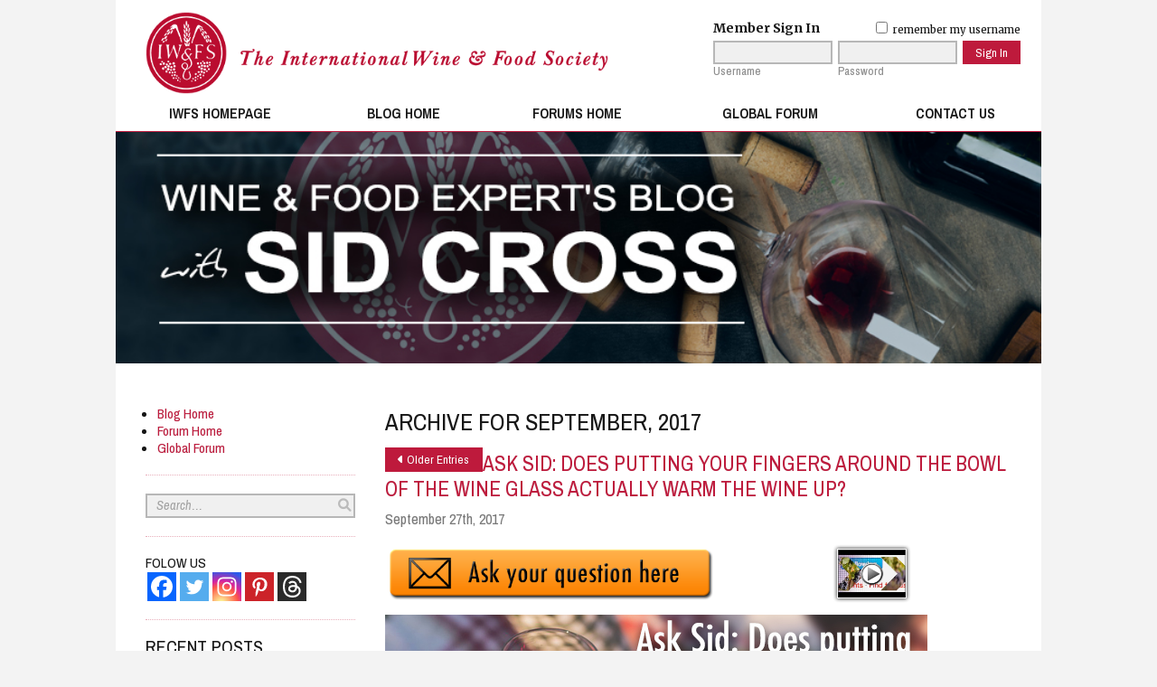

--- FILE ---
content_type: text/html; charset=UTF-8
request_url: https://blog.iwfs.org/2017/09/
body_size: 17978
content:
<!doctype html>
<html class="no-js" id="wp" lang="en-US">
<head>
	<meta charset="UTF-8">
	<meta http-equiv="X-UA-Compatible" content="IE=edge,chrome=1" />
	<meta name="viewport" content="width=device-width, initial-scale=1">
	
	<title>  2017  September Archive - IWFS Blog</title>

	<meta name="title" content="  2017  September Archive - IWFS Blog" />
	<meta name="description" content="The International Wine and Food Society" />
	<meta name="google-site-verification" content="" />
	<meta http-equiv="imageresize" content="no" />
	<meta http-equiv="imagetoolbar" content="no" />

	<link rel="stylesheet" href="https://blog.iwfs.org/wp-content/themes/iwfs_new/style.css" type="text/css" />
	<link rel="stylesheet" href="https://blog.iwfs.org/wp-content/themes/iwfs_new/assets/css/fontawesome-5.8.2-all.min.css" type="text/css" />
	
	<link rel="pingback" href="https://blog.iwfs.org/xmlrpc.php" />

	<meta name='robots' content='max-image-preview:large' />
<link rel="alternate" type="application/rss+xml" title="IWFS Blog &raquo; Feed" href="https://blog.iwfs.org/feed/" />
<link rel="alternate" type="application/rss+xml" title="IWFS Blog &raquo; Comments Feed" href="https://blog.iwfs.org/comments/feed/" />
<style id='wp-img-auto-sizes-contain-inline-css' type='text/css'>
img:is([sizes=auto i],[sizes^="auto," i]){contain-intrinsic-size:3000px 1500px}
/*# sourceURL=wp-img-auto-sizes-contain-inline-css */
</style>
<style id='wp-emoji-styles-inline-css' type='text/css'>

	img.wp-smiley, img.emoji {
		display: inline !important;
		border: none !important;
		box-shadow: none !important;
		height: 1em !important;
		width: 1em !important;
		margin: 0 0.07em !important;
		vertical-align: -0.1em !important;
		background: none !important;
		padding: 0 !important;
	}
/*# sourceURL=wp-emoji-styles-inline-css */
</style>
<style id='wp-block-library-inline-css' type='text/css'>
:root{--wp-block-synced-color:#7a00df;--wp-block-synced-color--rgb:122,0,223;--wp-bound-block-color:var(--wp-block-synced-color);--wp-editor-canvas-background:#ddd;--wp-admin-theme-color:#007cba;--wp-admin-theme-color--rgb:0,124,186;--wp-admin-theme-color-darker-10:#006ba1;--wp-admin-theme-color-darker-10--rgb:0,107,160.5;--wp-admin-theme-color-darker-20:#005a87;--wp-admin-theme-color-darker-20--rgb:0,90,135;--wp-admin-border-width-focus:2px}@media (min-resolution:192dpi){:root{--wp-admin-border-width-focus:1.5px}}.wp-element-button{cursor:pointer}:root .has-very-light-gray-background-color{background-color:#eee}:root .has-very-dark-gray-background-color{background-color:#313131}:root .has-very-light-gray-color{color:#eee}:root .has-very-dark-gray-color{color:#313131}:root .has-vivid-green-cyan-to-vivid-cyan-blue-gradient-background{background:linear-gradient(135deg,#00d084,#0693e3)}:root .has-purple-crush-gradient-background{background:linear-gradient(135deg,#34e2e4,#4721fb 50%,#ab1dfe)}:root .has-hazy-dawn-gradient-background{background:linear-gradient(135deg,#faaca8,#dad0ec)}:root .has-subdued-olive-gradient-background{background:linear-gradient(135deg,#fafae1,#67a671)}:root .has-atomic-cream-gradient-background{background:linear-gradient(135deg,#fdd79a,#004a59)}:root .has-nightshade-gradient-background{background:linear-gradient(135deg,#330968,#31cdcf)}:root .has-midnight-gradient-background{background:linear-gradient(135deg,#020381,#2874fc)}:root{--wp--preset--font-size--normal:16px;--wp--preset--font-size--huge:42px}.has-regular-font-size{font-size:1em}.has-larger-font-size{font-size:2.625em}.has-normal-font-size{font-size:var(--wp--preset--font-size--normal)}.has-huge-font-size{font-size:var(--wp--preset--font-size--huge)}.has-text-align-center{text-align:center}.has-text-align-left{text-align:left}.has-text-align-right{text-align:right}.has-fit-text{white-space:nowrap!important}#end-resizable-editor-section{display:none}.aligncenter{clear:both}.items-justified-left{justify-content:flex-start}.items-justified-center{justify-content:center}.items-justified-right{justify-content:flex-end}.items-justified-space-between{justify-content:space-between}.screen-reader-text{border:0;clip-path:inset(50%);height:1px;margin:-1px;overflow:hidden;padding:0;position:absolute;width:1px;word-wrap:normal!important}.screen-reader-text:focus{background-color:#ddd;clip-path:none;color:#444;display:block;font-size:1em;height:auto;left:5px;line-height:normal;padding:15px 23px 14px;text-decoration:none;top:5px;width:auto;z-index:100000}html :where(.has-border-color){border-style:solid}html :where([style*=border-top-color]){border-top-style:solid}html :where([style*=border-right-color]){border-right-style:solid}html :where([style*=border-bottom-color]){border-bottom-style:solid}html :where([style*=border-left-color]){border-left-style:solid}html :where([style*=border-width]){border-style:solid}html :where([style*=border-top-width]){border-top-style:solid}html :where([style*=border-right-width]){border-right-style:solid}html :where([style*=border-bottom-width]){border-bottom-style:solid}html :where([style*=border-left-width]){border-left-style:solid}html :where(img[class*=wp-image-]){height:auto;max-width:100%}:where(figure){margin:0 0 1em}html :where(.is-position-sticky){--wp-admin--admin-bar--position-offset:var(--wp-admin--admin-bar--height,0px)}@media screen and (max-width:600px){html :where(.is-position-sticky){--wp-admin--admin-bar--position-offset:0px}}

/*# sourceURL=wp-block-library-inline-css */
</style><style id='global-styles-inline-css' type='text/css'>
:root{--wp--preset--aspect-ratio--square: 1;--wp--preset--aspect-ratio--4-3: 4/3;--wp--preset--aspect-ratio--3-4: 3/4;--wp--preset--aspect-ratio--3-2: 3/2;--wp--preset--aspect-ratio--2-3: 2/3;--wp--preset--aspect-ratio--16-9: 16/9;--wp--preset--aspect-ratio--9-16: 9/16;--wp--preset--color--black: #000000;--wp--preset--color--cyan-bluish-gray: #abb8c3;--wp--preset--color--white: #ffffff;--wp--preset--color--pale-pink: #f78da7;--wp--preset--color--vivid-red: #cf2e2e;--wp--preset--color--luminous-vivid-orange: #ff6900;--wp--preset--color--luminous-vivid-amber: #fcb900;--wp--preset--color--light-green-cyan: #7bdcb5;--wp--preset--color--vivid-green-cyan: #00d084;--wp--preset--color--pale-cyan-blue: #8ed1fc;--wp--preset--color--vivid-cyan-blue: #0693e3;--wp--preset--color--vivid-purple: #9b51e0;--wp--preset--gradient--vivid-cyan-blue-to-vivid-purple: linear-gradient(135deg,rgb(6,147,227) 0%,rgb(155,81,224) 100%);--wp--preset--gradient--light-green-cyan-to-vivid-green-cyan: linear-gradient(135deg,rgb(122,220,180) 0%,rgb(0,208,130) 100%);--wp--preset--gradient--luminous-vivid-amber-to-luminous-vivid-orange: linear-gradient(135deg,rgb(252,185,0) 0%,rgb(255,105,0) 100%);--wp--preset--gradient--luminous-vivid-orange-to-vivid-red: linear-gradient(135deg,rgb(255,105,0) 0%,rgb(207,46,46) 100%);--wp--preset--gradient--very-light-gray-to-cyan-bluish-gray: linear-gradient(135deg,rgb(238,238,238) 0%,rgb(169,184,195) 100%);--wp--preset--gradient--cool-to-warm-spectrum: linear-gradient(135deg,rgb(74,234,220) 0%,rgb(151,120,209) 20%,rgb(207,42,186) 40%,rgb(238,44,130) 60%,rgb(251,105,98) 80%,rgb(254,248,76) 100%);--wp--preset--gradient--blush-light-purple: linear-gradient(135deg,rgb(255,206,236) 0%,rgb(152,150,240) 100%);--wp--preset--gradient--blush-bordeaux: linear-gradient(135deg,rgb(254,205,165) 0%,rgb(254,45,45) 50%,rgb(107,0,62) 100%);--wp--preset--gradient--luminous-dusk: linear-gradient(135deg,rgb(255,203,112) 0%,rgb(199,81,192) 50%,rgb(65,88,208) 100%);--wp--preset--gradient--pale-ocean: linear-gradient(135deg,rgb(255,245,203) 0%,rgb(182,227,212) 50%,rgb(51,167,181) 100%);--wp--preset--gradient--electric-grass: linear-gradient(135deg,rgb(202,248,128) 0%,rgb(113,206,126) 100%);--wp--preset--gradient--midnight: linear-gradient(135deg,rgb(2,3,129) 0%,rgb(40,116,252) 100%);--wp--preset--font-size--small: 13px;--wp--preset--font-size--medium: 20px;--wp--preset--font-size--large: 36px;--wp--preset--font-size--x-large: 42px;--wp--preset--spacing--20: 0.44rem;--wp--preset--spacing--30: 0.67rem;--wp--preset--spacing--40: 1rem;--wp--preset--spacing--50: 1.5rem;--wp--preset--spacing--60: 2.25rem;--wp--preset--spacing--70: 3.38rem;--wp--preset--spacing--80: 5.06rem;--wp--preset--shadow--natural: 6px 6px 9px rgba(0, 0, 0, 0.2);--wp--preset--shadow--deep: 12px 12px 50px rgba(0, 0, 0, 0.4);--wp--preset--shadow--sharp: 6px 6px 0px rgba(0, 0, 0, 0.2);--wp--preset--shadow--outlined: 6px 6px 0px -3px rgb(255, 255, 255), 6px 6px rgb(0, 0, 0);--wp--preset--shadow--crisp: 6px 6px 0px rgb(0, 0, 0);}:where(.is-layout-flex){gap: 0.5em;}:where(.is-layout-grid){gap: 0.5em;}body .is-layout-flex{display: flex;}.is-layout-flex{flex-wrap: wrap;align-items: center;}.is-layout-flex > :is(*, div){margin: 0;}body .is-layout-grid{display: grid;}.is-layout-grid > :is(*, div){margin: 0;}:where(.wp-block-columns.is-layout-flex){gap: 2em;}:where(.wp-block-columns.is-layout-grid){gap: 2em;}:where(.wp-block-post-template.is-layout-flex){gap: 1.25em;}:where(.wp-block-post-template.is-layout-grid){gap: 1.25em;}.has-black-color{color: var(--wp--preset--color--black) !important;}.has-cyan-bluish-gray-color{color: var(--wp--preset--color--cyan-bluish-gray) !important;}.has-white-color{color: var(--wp--preset--color--white) !important;}.has-pale-pink-color{color: var(--wp--preset--color--pale-pink) !important;}.has-vivid-red-color{color: var(--wp--preset--color--vivid-red) !important;}.has-luminous-vivid-orange-color{color: var(--wp--preset--color--luminous-vivid-orange) !important;}.has-luminous-vivid-amber-color{color: var(--wp--preset--color--luminous-vivid-amber) !important;}.has-light-green-cyan-color{color: var(--wp--preset--color--light-green-cyan) !important;}.has-vivid-green-cyan-color{color: var(--wp--preset--color--vivid-green-cyan) !important;}.has-pale-cyan-blue-color{color: var(--wp--preset--color--pale-cyan-blue) !important;}.has-vivid-cyan-blue-color{color: var(--wp--preset--color--vivid-cyan-blue) !important;}.has-vivid-purple-color{color: var(--wp--preset--color--vivid-purple) !important;}.has-black-background-color{background-color: var(--wp--preset--color--black) !important;}.has-cyan-bluish-gray-background-color{background-color: var(--wp--preset--color--cyan-bluish-gray) !important;}.has-white-background-color{background-color: var(--wp--preset--color--white) !important;}.has-pale-pink-background-color{background-color: var(--wp--preset--color--pale-pink) !important;}.has-vivid-red-background-color{background-color: var(--wp--preset--color--vivid-red) !important;}.has-luminous-vivid-orange-background-color{background-color: var(--wp--preset--color--luminous-vivid-orange) !important;}.has-luminous-vivid-amber-background-color{background-color: var(--wp--preset--color--luminous-vivid-amber) !important;}.has-light-green-cyan-background-color{background-color: var(--wp--preset--color--light-green-cyan) !important;}.has-vivid-green-cyan-background-color{background-color: var(--wp--preset--color--vivid-green-cyan) !important;}.has-pale-cyan-blue-background-color{background-color: var(--wp--preset--color--pale-cyan-blue) !important;}.has-vivid-cyan-blue-background-color{background-color: var(--wp--preset--color--vivid-cyan-blue) !important;}.has-vivid-purple-background-color{background-color: var(--wp--preset--color--vivid-purple) !important;}.has-black-border-color{border-color: var(--wp--preset--color--black) !important;}.has-cyan-bluish-gray-border-color{border-color: var(--wp--preset--color--cyan-bluish-gray) !important;}.has-white-border-color{border-color: var(--wp--preset--color--white) !important;}.has-pale-pink-border-color{border-color: var(--wp--preset--color--pale-pink) !important;}.has-vivid-red-border-color{border-color: var(--wp--preset--color--vivid-red) !important;}.has-luminous-vivid-orange-border-color{border-color: var(--wp--preset--color--luminous-vivid-orange) !important;}.has-luminous-vivid-amber-border-color{border-color: var(--wp--preset--color--luminous-vivid-amber) !important;}.has-light-green-cyan-border-color{border-color: var(--wp--preset--color--light-green-cyan) !important;}.has-vivid-green-cyan-border-color{border-color: var(--wp--preset--color--vivid-green-cyan) !important;}.has-pale-cyan-blue-border-color{border-color: var(--wp--preset--color--pale-cyan-blue) !important;}.has-vivid-cyan-blue-border-color{border-color: var(--wp--preset--color--vivid-cyan-blue) !important;}.has-vivid-purple-border-color{border-color: var(--wp--preset--color--vivid-purple) !important;}.has-vivid-cyan-blue-to-vivid-purple-gradient-background{background: var(--wp--preset--gradient--vivid-cyan-blue-to-vivid-purple) !important;}.has-light-green-cyan-to-vivid-green-cyan-gradient-background{background: var(--wp--preset--gradient--light-green-cyan-to-vivid-green-cyan) !important;}.has-luminous-vivid-amber-to-luminous-vivid-orange-gradient-background{background: var(--wp--preset--gradient--luminous-vivid-amber-to-luminous-vivid-orange) !important;}.has-luminous-vivid-orange-to-vivid-red-gradient-background{background: var(--wp--preset--gradient--luminous-vivid-orange-to-vivid-red) !important;}.has-very-light-gray-to-cyan-bluish-gray-gradient-background{background: var(--wp--preset--gradient--very-light-gray-to-cyan-bluish-gray) !important;}.has-cool-to-warm-spectrum-gradient-background{background: var(--wp--preset--gradient--cool-to-warm-spectrum) !important;}.has-blush-light-purple-gradient-background{background: var(--wp--preset--gradient--blush-light-purple) !important;}.has-blush-bordeaux-gradient-background{background: var(--wp--preset--gradient--blush-bordeaux) !important;}.has-luminous-dusk-gradient-background{background: var(--wp--preset--gradient--luminous-dusk) !important;}.has-pale-ocean-gradient-background{background: var(--wp--preset--gradient--pale-ocean) !important;}.has-electric-grass-gradient-background{background: var(--wp--preset--gradient--electric-grass) !important;}.has-midnight-gradient-background{background: var(--wp--preset--gradient--midnight) !important;}.has-small-font-size{font-size: var(--wp--preset--font-size--small) !important;}.has-medium-font-size{font-size: var(--wp--preset--font-size--medium) !important;}.has-large-font-size{font-size: var(--wp--preset--font-size--large) !important;}.has-x-large-font-size{font-size: var(--wp--preset--font-size--x-large) !important;}
/*# sourceURL=global-styles-inline-css */
</style>

<style id='classic-theme-styles-inline-css' type='text/css'>
/*! This file is auto-generated */
.wp-block-button__link{color:#fff;background-color:#32373c;border-radius:9999px;box-shadow:none;text-decoration:none;padding:calc(.667em + 2px) calc(1.333em + 2px);font-size:1.125em}.wp-block-file__button{background:#32373c;color:#fff;text-decoration:none}
/*# sourceURL=/wp-includes/css/classic-themes.min.css */
</style>
<link rel='stylesheet' id='bbp-default-css' href='https://blog.iwfs.org/wp-content/plugins/bbpress/templates/default/css/bbpress.min.css?ver=2.6.14' type='text/css' media='all' />
<link rel='stylesheet' id='iwfsauth-css' href='https://blog.iwfs.org/wp-content/plugins/iwfsauth/iwfsauth.css?ver=f371c34a1b0bca071781cedb15448fa4' type='text/css' media='all' />
<link rel='stylesheet' id='wp-polls-css' href='https://blog.iwfs.org/wp-content/plugins/wp-polls/polls-css.css?ver=2.77.3' type='text/css' media='all' />
<style id='wp-polls-inline-css' type='text/css'>
.wp-polls .pollbar {
	margin: 1px;
	font-size: 6px;
	line-height: 8px;
	height: 8px;
	background-image: url('https://blog.iwfs.org/wp-content/plugins/wp-polls/images/default/pollbg.gif');
	border: 1px solid #c8c8c8;
}

/*# sourceURL=wp-polls-inline-css */
</style>
<link rel='stylesheet' id='heateor_sssp_frontend_css-css' href='https://blog.iwfs.org/wp-content/plugins/sassy-social-share-premium/public/css/sassy-social-share-premium-public.css?ver=1.1.66' type='text/css' media='all' />
<style id='heateor_sssp_frontend_css-inline-css' type='text/css'>
.heateor_sssp_button_instagram span.heateor_sssp_svg,a.heateor_sssp_instagram span.heateor_sssp_svg{background:radial-gradient(circle at 30% 107%,#fdf497 0,#fdf497 5%,#fd5949 45%,#d6249f 60%,#285aeb 90%)}.heateor_sssp_horizontal_sharing span.heateor_sssp_svg,.heateor_sssp_standard_follow_icons_container .heateor_sssp_svg{color:#fff;border-width:0px;border-style:solid;border-color:transparent}.heateor_sssp_horizontal_sharing .heateorSsspTCBackground{color:#666}.heateor_sssp_horizontal_sharing span.heateor_sssp_svg:hover,.heateor_sssp_standard_follow_icons_container .heateor_sssp_svg:hover{border-color:transparent}.heateor_sssp_vertical_sharing span.heateor_sssp_svg,.heateor_sssp_floating_follow_icons_container .heateor_sssp_svg{color:#fff;border-width:0px;border-style:solid;border-color:transparent}.heateor_sssp_vertical_sharing .heateorSsspTCBackground{color:#666}.heateor_sssp_vertical_sharing span.heateor_sssp_svg:hover,.heateor_sssp_floating_follow_icons_container .heateor_sssp_svg:hover{border-color:transparent}@media screen and (max-width:783px) {.heateor_sssp_vertical_sharing{display:none!important}}@media screen and (max-width:783px) {.heateor_sssp_floating_follow_icons_container{display:none!important}}
/*# sourceURL=heateor_sssp_frontend_css-inline-css */
</style>
<script type="text/javascript" src="https://blog.iwfs.org/wp-content/plugins/iwfsauth/iwfsauth.js?ver=f371c34a1b0bca071781cedb15448fa4" id="iwfsauth-js"></script>
<script type="text/javascript" src="https://blog.iwfs.org/wp-includes/js/jquery/jquery.min.js?ver=3.7.1" id="jquery-core-js"></script>
<script type="text/javascript" src="https://blog.iwfs.org/wp-includes/js/jquery/jquery-migrate.min.js?ver=3.4.1" id="jquery-migrate-js"></script>
<script type="text/javascript" src="https://blog.iwfs.org/wp-content/themes/iwfs_new/assets/js/iwfs_new.js?ver=f371c34a1b0bca071781cedb15448fa4" id="iwfs_new-js"></script>
<link rel="https://api.w.org/" href="https://blog.iwfs.org/wp-json/" />
	<script type="text/javascript">var ajaxurl = 'https://blog.iwfs.org/wp-admin/admin-ajax.php';</script>

</head>

<body class="bp-legacy archive date wp-theme-iwfs_new">

<div id="main">

	<header id="pageheader">
		<a class="ph-logo" href="https://www.iwfs.org"></a>
		<a id="mobimenulink" class="mobimenulink" title="Menu&hellip;"><var><i class="fas fa-bars"></i></var><span>menu</span></a>
	
					<div class="user-sign-in">
				<form action="/wp-login.php" method="post">
				<input type="hidden" name="redirect_to" value="/">

				<table>
				
				<tr>
				<td><b>Member Sign In</b></td>
				<td colspan="2" class="hright"><label class="rememberme" for="rememberme"><input type="checkbox" value="forever" id="rememberme" name="rememberme"> remember my username</label></td>
				</tr>
				
				<tr>
				<td>
					<input id="user_login" type="text" name="log" value="">
					<label class="form-caption" for="user_login">Username</label>
				</td>

				<td>
					<input id="user_pass" type="password" name="pwd" value="">
					<label class="form-caption" for="user_pass">Password</label>
				</td>

				<td>
					<input type="submit" class="button-small" name="wp-submit" value="Sign In">
				</td>
				</tr>

				</tbody></table>

				</form>
			</div>
			</header>

	<div id="pageheader-mobibgbuffer"></div>

	<nav id="mainmenu" class="mainmenunav">
		
<ul class="mmnu"><li class="mmnu-item"><a href="https://www.iwfs.org/">IWFS Homepage</a></li><li class="mmnu-item"><a href="https://blog.iwfs.org/">Blog Home</a></li><li class="mmnu-item"><a href="/forums" title="Forums Home">Forums Home</a></li><li class="mmnu-item"><a href="/forum/global" title="Global Forum">Global Forum</a></li><li class="mmnu-item"><a href="https://www.iwfs.org/contact" title="Contact us&hellip;">Contact Us</a></li></ul>
	</nav>

	<nav id="mobimenu" class="mainmenunav"><div class="mobmnu-outer">
		<a class="mmobi-close" title="Close Menu">Close</a>
		<div class="mobmnu-inner">
			<header></header>
			<div class="mobi-main-mm">
				
<ul class="mmnu"><li class="mmnu-item"><a href="https://www.iwfs.org/">IWFS Homepage</a></li><li class="mmnu-item"><a href="https://blog.iwfs.org/">Blog Home</a></li><li class="mmnu-item"><a href="/forums" title="Forums Home">Forums Home</a></li><li class="mmnu-item"><a href="/forum/global" title="Global Forum">Global Forum</a></li><li class="mmnu-item"><a href="https://www.iwfs.org/contact" title="Contact us&hellip;">Contact Us</a></li></ul>
			</div>
			
			<div class="mobi-user-mm">
				<ul class="mobi-user-mm-inner">
																<div class="user-sign-in">
							<form action="/wp-login.php" method="post">
							<input type="hidden" name="redirect_to" value="/">
			
							<table>
							
							<tr>
							<td><b>Member Sign In</b></td>
							</tr>
							
							<tr>
							<td>
								<label class="form-caption" for="user_login2">Username</label>
							</td>
							<td>
								<input id="user_login2" type="text" name="log" value="">
							</td>
							</tr>
							
							<tr>
							<td>
								<label class="form-caption" for="user_pass2">Password</label>
							</td>
							<td>
								<input id="user_pass2" type="password" name="pwd" value="">
							</td>
							</tr>
							
							<tr>
							<td>
								<input type="submit" class="button-small" name="wp-submit" value="Sign In">
							</td>
							</tr>
			
							</tbody></table>
			
							</form>
						</div>
									</ul>
			</div>
			<footer></footer>
		</div>
	</div></nav>

	<div id="pagemedia">
		<div id="slideshow">
			<div class="slides">
															<div class="slide scap-none" style="background-image: url(&quot;https://www.iwfs.org//assets/upload/images/blogforumgraphics/newblogheader.jpg&quot;); display: block; opacity: 0; z-index: 5;"><div class="slide-caption"></div></div>
												</div>
		</div>
	</div>

	<nav id="innermenu-mobi">
		<div class="mobi-archives">
			<select id="nav-archives">
				<option value="/">Archives:</option>
					<option value='https://blog.iwfs.org/2026/01/'> January 2026 &nbsp;(8)</option>
	<option value='https://blog.iwfs.org/2025/12/'> December 2025 &nbsp;(10)</option>
	<option value='https://blog.iwfs.org/2025/11/'> November 2025 &nbsp;(8)</option>
	<option value='https://blog.iwfs.org/2025/10/'> October 2025 &nbsp;(9)</option>
	<option value='https://blog.iwfs.org/2025/09/'> September 2025 &nbsp;(9)</option>
	<option value='https://blog.iwfs.org/2025/08/'> August 2025 &nbsp;(8)</option>
	<option value='https://blog.iwfs.org/2025/07/'> July 2025 &nbsp;(9)</option>
	<option value='https://blog.iwfs.org/2025/06/'> June 2025 &nbsp;(9)</option>
	<option value='https://blog.iwfs.org/2025/05/'> May 2025 &nbsp;(8)</option>
	<option value='https://blog.iwfs.org/2025/04/'> April 2025 &nbsp;(9)</option>
	<option value='https://blog.iwfs.org/2025/03/'> March 2025 &nbsp;(9)</option>
	<option value='https://blog.iwfs.org/2025/02/'> February 2025 &nbsp;(8)</option>
	<option value='https://blog.iwfs.org/2025/01/'> January 2025 &nbsp;(9)</option>
	<option value='https://blog.iwfs.org/2024/12/'> December 2024 &nbsp;(8)</option>
	<option value='https://blog.iwfs.org/2024/11/'> November 2024 &nbsp;(8)</option>
	<option value='https://blog.iwfs.org/2024/10/'> October 2024 &nbsp;(10)</option>
	<option value='https://blog.iwfs.org/2024/09/'> September 2024 &nbsp;(8)</option>
	<option value='https://blog.iwfs.org/2024/08/'> August 2024 &nbsp;(8)</option>
	<option value='https://blog.iwfs.org/2024/07/'> July 2024 &nbsp;(10)</option>
	<option value='https://blog.iwfs.org/2024/06/'> June 2024 &nbsp;(8)</option>
	<option value='https://blog.iwfs.org/2024/05/'> May 2024 &nbsp;(9)</option>
	<option value='https://blog.iwfs.org/2024/04/'> April 2024 &nbsp;(9)</option>
	<option value='https://blog.iwfs.org/2024/03/'> March 2024 &nbsp;(8)</option>
	<option value='https://blog.iwfs.org/2024/02/'> February 2024 &nbsp;(8)</option>
	<option value='https://blog.iwfs.org/2024/01/'> January 2024 &nbsp;(10)</option>
	<option value='https://blog.iwfs.org/2023/12/'> December 2023 &nbsp;(7)</option>
	<option value='https://blog.iwfs.org/2023/11/'> November 2023 &nbsp;(9)</option>
	<option value='https://blog.iwfs.org/2023/10/'> October 2023 &nbsp;(9)</option>
	<option value='https://blog.iwfs.org/2023/09/'> September 2023 &nbsp;(8)</option>
	<option value='https://blog.iwfs.org/2023/08/'> August 2023 &nbsp;(9)</option>
	<option value='https://blog.iwfs.org/2023/07/'> July 2023 &nbsp;(9)</option>
	<option value='https://blog.iwfs.org/2023/06/'> June 2023 &nbsp;(8)</option>
	<option value='https://blog.iwfs.org/2023/05/'> May 2023 &nbsp;(10)</option>
	<option value='https://blog.iwfs.org/2023/04/'> April 2023 &nbsp;(8)</option>
	<option value='https://blog.iwfs.org/2023/03/'> March 2023 &nbsp;(9)</option>
	<option value='https://blog.iwfs.org/2023/02/'> February 2023 &nbsp;(8)</option>
	<option value='https://blog.iwfs.org/2023/01/'> January 2023 &nbsp;(9)</option>
	<option value='https://blog.iwfs.org/2022/12/'> December 2022 &nbsp;(8)</option>
	<option value='https://blog.iwfs.org/2022/11/'> November 2022 &nbsp;(9)</option>
	<option value='https://blog.iwfs.org/2022/10/'> October 2022 &nbsp;(9)</option>
	<option value='https://blog.iwfs.org/2022/09/'> September 2022 &nbsp;(8)</option>
	<option value='https://blog.iwfs.org/2022/08/'> August 2022 &nbsp;(10)</option>
	<option value='https://blog.iwfs.org/2022/07/'> July 2022 &nbsp;(8)</option>
	<option value='https://blog.iwfs.org/2022/06/'> June 2022 &nbsp;(9)</option>
	<option value='https://blog.iwfs.org/2022/05/'> May 2022 &nbsp;(9)</option>
	<option value='https://blog.iwfs.org/2022/04/'> April 2022 &nbsp;(8)</option>
	<option value='https://blog.iwfs.org/2022/03/'> March 2022 &nbsp;(9)</option>
	<option value='https://blog.iwfs.org/2022/02/'> February 2022 &nbsp;(9)</option>
	<option value='https://blog.iwfs.org/2022/01/'> January 2022 &nbsp;(8)</option>
	<option value='https://blog.iwfs.org/2021/12/'> December 2021 &nbsp;(9)</option>
	<option value='https://blog.iwfs.org/2021/11/'> November 2021 &nbsp;(9)</option>
	<option value='https://blog.iwfs.org/2021/10/'> October 2021 &nbsp;(8)</option>
	<option value='https://blog.iwfs.org/2021/09/'> September 2021 &nbsp;(9)</option>
	<option value='https://blog.iwfs.org/2021/08/'> August 2021 &nbsp;(9)</option>
	<option value='https://blog.iwfs.org/2021/07/'> July 2021 &nbsp;(8)</option>
	<option value='https://blog.iwfs.org/2021/06/'> June 2021 &nbsp;(9)</option>
	<option value='https://blog.iwfs.org/2021/05/'> May 2021 &nbsp;(9)</option>
	<option value='https://blog.iwfs.org/2021/04/'> April 2021 &nbsp;(8)</option>
	<option value='https://blog.iwfs.org/2021/03/'> March 2021 &nbsp;(10)</option>
	<option value='https://blog.iwfs.org/2021/02/'> February 2021 &nbsp;(8)</option>
	<option value='https://blog.iwfs.org/2021/01/'> January 2021 &nbsp;(6)</option>
	<option value='https://blog.iwfs.org/2020/12/'> December 2020 &nbsp;(9)</option>
	<option value='https://blog.iwfs.org/2020/11/'> November 2020 &nbsp;(9)</option>
	<option value='https://blog.iwfs.org/2020/10/'> October 2020 &nbsp;(8)</option>
	<option value='https://blog.iwfs.org/2020/09/'> September 2020 &nbsp;(9)</option>
	<option value='https://blog.iwfs.org/2020/08/'> August 2020 &nbsp;(9)</option>
	<option value='https://blog.iwfs.org/2020/07/'> July 2020 &nbsp;(9)</option>
	<option value='https://blog.iwfs.org/2020/06/'> June 2020 &nbsp;(9)</option>
	<option value='https://blog.iwfs.org/2020/05/'> May 2020 &nbsp;(8)</option>
	<option value='https://blog.iwfs.org/2020/04/'> April 2020 &nbsp;(9)</option>
	<option value='https://blog.iwfs.org/2020/03/'> March 2020 &nbsp;(9)</option>
	<option value='https://blog.iwfs.org/2020/02/'> February 2020 &nbsp;(8)</option>
	<option value='https://blog.iwfs.org/2020/01/'> January 2020 &nbsp;(9)</option>
	<option value='https://blog.iwfs.org/2019/12/'> December 2019 &nbsp;(9)</option>
	<option value='https://blog.iwfs.org/2019/11/'> November 2019 &nbsp;(8)</option>
	<option value='https://blog.iwfs.org/2019/10/'> October 2019 &nbsp;(9)</option>
	<option value='https://blog.iwfs.org/2019/09/'> September 2019 &nbsp;(9)</option>
	<option value='https://blog.iwfs.org/2019/08/'> August 2019 &nbsp;(8)</option>
	<option value='https://blog.iwfs.org/2019/07/'> July 2019 &nbsp;(10)</option>
	<option value='https://blog.iwfs.org/2019/06/'> June 2019 &nbsp;(8)</option>
	<option value='https://blog.iwfs.org/2019/05/'> May 2019 &nbsp;(9)</option>
	<option value='https://blog.iwfs.org/2019/04/'> April 2019 &nbsp;(9)</option>
	<option value='https://blog.iwfs.org/2019/03/'> March 2019 &nbsp;(9)</option>
	<option value='https://blog.iwfs.org/2019/02/'> February 2019 &nbsp;(9)</option>
	<option value='https://blog.iwfs.org/2019/01/'> January 2019 &nbsp;(9)</option>
	<option value='https://blog.iwfs.org/2018/12/'> December 2018 &nbsp;(9)</option>
	<option value='https://blog.iwfs.org/2018/11/'> November 2018 &nbsp;(8)</option>
	<option value='https://blog.iwfs.org/2018/10/'> October 2018 &nbsp;(12)</option>
	<option value='https://blog.iwfs.org/2018/09/'> September 2018 &nbsp;(12)</option>
	<option value='https://blog.iwfs.org/2018/08/'> August 2018 &nbsp;(13)</option>
	<option value='https://blog.iwfs.org/2018/07/'> July 2018 &nbsp;(12)</option>
	<option value='https://blog.iwfs.org/2018/06/'> June 2018 &nbsp;(10)</option>
	<option value='https://blog.iwfs.org/2018/05/'> May 2018 &nbsp;(11)</option>
	<option value='https://blog.iwfs.org/2018/04/'> April 2018 &nbsp;(11)</option>
	<option value='https://blog.iwfs.org/2018/03/'> March 2018 &nbsp;(9)</option>
	<option value='https://blog.iwfs.org/2018/02/'> February 2018 &nbsp;(8)</option>
	<option value='https://blog.iwfs.org/2018/01/'> January 2018 &nbsp;(12)</option>
	<option value='https://blog.iwfs.org/2017/12/'> December 2017 &nbsp;(11)</option>
	<option value='https://blog.iwfs.org/2017/11/'> November 2017 &nbsp;(10)</option>
	<option value='https://blog.iwfs.org/2017/10/'> October 2017 &nbsp;(9)</option>
	<option value='https://blog.iwfs.org/2017/09/' selected='selected'> September 2017 &nbsp;(12)</option>
	<option value='https://blog.iwfs.org/2017/08/'> August 2017 &nbsp;(13)</option>
	<option value='https://blog.iwfs.org/2017/07/'> July 2017 &nbsp;(14)</option>
	<option value='https://blog.iwfs.org/2017/06/'> June 2017 &nbsp;(11)</option>
	<option value='https://blog.iwfs.org/2017/05/'> May 2017 &nbsp;(14)</option>
	<option value='https://blog.iwfs.org/2017/04/'> April 2017 &nbsp;(13)</option>
	<option value='https://blog.iwfs.org/2017/03/'> March 2017 &nbsp;(13)</option>
	<option value='https://blog.iwfs.org/2017/02/'> February 2017 &nbsp;(12)</option>
	<option value='https://blog.iwfs.org/2017/01/'> January 2017 &nbsp;(13)</option>
	<option value='https://blog.iwfs.org/2016/12/'> December 2016 &nbsp;(9)</option>
	<option value='https://blog.iwfs.org/2016/11/'> November 2016 &nbsp;(12)</option>
	<option value='https://blog.iwfs.org/2016/10/'> October 2016 &nbsp;(13)</option>
	<option value='https://blog.iwfs.org/2016/09/'> September 2016 &nbsp;(13)</option>
	<option value='https://blog.iwfs.org/2016/08/'> August 2016 &nbsp;(14)</option>
	<option value='https://blog.iwfs.org/2016/07/'> July 2016 &nbsp;(13)</option>
	<option value='https://blog.iwfs.org/2016/06/'> June 2016 &nbsp;(13)</option>
	<option value='https://blog.iwfs.org/2016/05/'> May 2016 &nbsp;(13)</option>
	<option value='https://blog.iwfs.org/2016/04/'> April 2016 &nbsp;(13)</option>
	<option value='https://blog.iwfs.org/2016/03/'> March 2016 &nbsp;(13)</option>
	<option value='https://blog.iwfs.org/2016/02/'> February 2016 &nbsp;(13)</option>
	<option value='https://blog.iwfs.org/2016/01/'> January 2016 &nbsp;(13)</option>
	<option value='https://blog.iwfs.org/2015/12/'> December 2015 &nbsp;(13)</option>
	<option value='https://blog.iwfs.org/2015/11/'> November 2015 &nbsp;(13)</option>
	<option value='https://blog.iwfs.org/2015/10/'> October 2015 &nbsp;(13)</option>
	<option value='https://blog.iwfs.org/2015/09/'> September 2015 &nbsp;(13)</option>
	<option value='https://blog.iwfs.org/2015/08/'> August 2015 &nbsp;(13)</option>
	<option value='https://blog.iwfs.org/2015/07/'> July 2015 &nbsp;(14)</option>
	<option value='https://blog.iwfs.org/2015/06/'> June 2015 &nbsp;(13)</option>
	<option value='https://blog.iwfs.org/2015/05/'> May 2015 &nbsp;(13)</option>
	<option value='https://blog.iwfs.org/2015/04/'> April 2015 &nbsp;(13)</option>
	<option value='https://blog.iwfs.org/2015/03/'> March 2015 &nbsp;(13)</option>
	<option value='https://blog.iwfs.org/2015/02/'> February 2015 &nbsp;(12)</option>
	<option value='https://blog.iwfs.org/2015/01/'> January 2015 &nbsp;(13)</option>
	<option value='https://blog.iwfs.org/2014/12/'> December 2014 &nbsp;(13)</option>
	<option value='https://blog.iwfs.org/2014/11/'> November 2014 &nbsp;(12)</option>
	<option value='https://blog.iwfs.org/2014/10/'> October 2014 &nbsp;(12)</option>
	<option value='https://blog.iwfs.org/2014/09/'> September 2014 &nbsp;(13)</option>
	<option value='https://blog.iwfs.org/2014/08/'> August 2014 &nbsp;(12)</option>
	<option value='https://blog.iwfs.org/2014/07/'> July 2014 &nbsp;(11)</option>
	<option value='https://blog.iwfs.org/2014/06/'> June 2014 &nbsp;(13)</option>
	<option value='https://blog.iwfs.org/2014/05/'> May 2014 &nbsp;(13)</option>
	<option value='https://blog.iwfs.org/2014/04/'> April 2014 &nbsp;(8)</option>
	<option value='https://blog.iwfs.org/2014/03/'> March 2014 &nbsp;(8)</option>
	<option value='https://blog.iwfs.org/2014/02/'> February 2014 &nbsp;(8)</option>
	<option value='https://blog.iwfs.org/2014/01/'> January 2014 &nbsp;(5)</option>
	<option value='https://blog.iwfs.org/2013/12/'> December 2013 &nbsp;(6)</option>
	<option value='https://blog.iwfs.org/2013/11/'> November 2013 &nbsp;(5)</option>
	<option value='https://blog.iwfs.org/2013/10/'> October 2013 &nbsp;(4)</option>
	<option value='https://blog.iwfs.org/2013/09/'> September 2013 &nbsp;(5)</option>
	<option value='https://blog.iwfs.org/2013/08/'> August 2013 &nbsp;(4)</option>
	<option value='https://blog.iwfs.org/2013/07/'> July 2013 &nbsp;(27)</option>
	<option value='https://blog.iwfs.org/2013/06/'> June 2013 &nbsp;(3)</option>
			</select>
		</div>
	
		<form action="" class="mobi-searchform" method="get">
			<div>
				<label for="msbar-s" class="screen-reader-text">Search:</label>
				<input type="search" id="msbar-s" name="s" value="" placeholder="Search…">
				<button type="submit"><i class="fa fa-search"></i></button>
			</div>
		</form>
	</nav>

	<div id="pagecontent"><a name="top"></a>
	
	
	



<aside id="sidebar">
	<div id="nav_menu-2" class="widget widget_nav_menu">
		<div id="in_Forum" class="menu-main-menu-container">
			<div class="menu-main-menu-container"><ul id="menu-main-menu" class="menu"><li id="menu-item-6594" class="menu-item menu-item-type-custom menu-item-object-custom menu-item-6594"><a href="/">Blog Home</a></li>
<li id="menu-item-6595" class="menu-item menu-item-type-custom menu-item-object-custom menu-item-6595"><a href="/forums">Forum Home</a></li>
<li id="menu-item-6596" class="menu-item menu-item-type-custom menu-item-object-custom menu-item-6596"><a href="/forum/global">Global Forum</a></li>
</ul></div>		</div>
	</div>

	<div id="search-2" class="widget widget_search"><form action="" id="searchform" method="get">
    <div>
        <label for="s" class="screen-reader-text">Search for:</label>
        <input type="search" id="s" name="s" value="" placeholder="Search&hellip;" />
        <button type="submit"><i class="fa fa-search"></i></button>
    </div>
</form></div><div id="heateor_sssp_follow-3" class="widget widget_heateor_sssp_follow"><div>FOLOW US</div><div class="heateor_sssp_follow_icons_container heateor_sssp_bottom_follow"><div class="heateor_sssp_follow_ul" ><a aria-label="Facebook" class="heateor_sssp_facebook" href="https://www.facebook.com/IWFSAmericas/" title="Facebook" rel="noopener" target="_blank" style="font-size:32px!important;box-shadow:none;display:inline-block;vertical-align:middle;"><span style="background-color:#0765FE;display:inline-block;opacity:1;float:left;font-size:32px;box-shadow:none;display:inline-block;font-size:16px;padding:0 4px;vertical-align:middle;background-repeat:repeat;overflow:hidden;padding:0;cursor:pointer;width:32px;height:32px;" class="heateor_sssp_svg"><svg focusable="false" aria-hidden="true" xmlns="http://www.w3.org/2000/svg" width="100%" height="100%" viewBox="0 0 32 32"><path fill="#fff" d="M28 16c0-6.627-5.373-12-12-12S4 9.373 4 16c0 5.628 3.875 10.35 9.101 11.647v-7.98h-2.474V16H13.1v-1.58c0-4.085 1.849-5.978 5.859-5.978.76 0 2.072.15 2.608.298v3.325c-.283-.03-.775-.045-1.386-.045-1.967 0-2.728.745-2.728 2.683V16h3.92l-.673 3.667h-3.247v8.245C23.395 27.195 28 22.135 28 16Z"></path></svg></span></a><a aria-label="Twitter" class="heateor_sssp_twitter" href="https://twitter.com/iwfsamericas" title="Twitter" rel="noopener" target="_blank" style="font-size:32px!important;box-shadow:none;display:inline-block;vertical-align:middle;"><span style="background-color:#55acee;display:inline-block;opacity:1;float:left;font-size:32px;box-shadow:none;display:inline-block;font-size:16px;padding:0 4px;vertical-align:middle;background-repeat:repeat;overflow:hidden;padding:0;cursor:pointer;width:32px;height:32px;" class="heateor_sssp_svg"><svg focusable="false" aria-hidden="true" xmlns="http://www.w3.org/2000/svg" width="100%" height="100%" viewBox="-4 -4 39 39"><path d="M28 8.557a9.913 9.913 0 0 1-2.828.775 4.93 4.93 0 0 0 2.166-2.725 9.738 9.738 0 0 1-3.13 1.194 4.92 4.92 0 0 0-3.593-1.55 4.924 4.924 0 0 0-4.794 6.049c-4.09-.21-7.72-2.17-10.15-5.15a4.942 4.942 0 0 0-.665 2.477c0 1.71.87 3.214 2.19 4.1a4.968 4.968 0 0 1-2.23-.616v.06c0 2.39 1.7 4.38 3.952 4.83-.414.115-.85.174-1.297.174-.318 0-.626-.03-.928-.086a4.935 4.935 0 0 0 4.6 3.42 9.893 9.893 0 0 1-6.114 2.107c-.398 0-.79-.023-1.175-.068a13.953 13.953 0 0 0 7.55 2.213c9.056 0 14.01-7.507 14.01-14.013 0-.213-.005-.426-.015-.637.96-.695 1.795-1.56 2.455-2.55z" fill="#fff"></path></svg></span></a><a aria-label="Instagram" class="heateor_sssp_instagram" href="https://www.instagram.com/iwfsblog/" title="Instagram" rel="noopener" target="_blank" style="font-size:32px!important;box-shadow:none;display:inline-block;vertical-align:middle;"><span style="background-color:#53beee;display:inline-block;opacity:1;float:left;font-size:32px;box-shadow:none;display:inline-block;font-size:16px;padding:0 4px;vertical-align:middle;background-repeat:repeat;overflow:hidden;padding:0;cursor:pointer;width:32px;height:32px;" class="heateor_sssp_svg"><svg width="100%" height="100%" viewBox="-10 -10 148 148" xml:space="preserve" xmlns="http://www.w3.org/2000/svg" xmlns:xlink="http://www.w3.org/1999/xlink"><g><g><path d="M86,112H42c-14.336,0-26-11.663-26-26V42c0-14.337,11.664-26,26-26h44c14.337,0,26,11.663,26,26v44    C112,100.337,100.337,112,86,112z M42,24c-9.925,0-18,8.074-18,18v44c0,9.925,8.075,18,18,18h44c9.926,0,18-8.075,18-18V42    c0-9.926-8.074-18-18-18H42z" fill="#fff"></path></g><g><path d="M64,88c-13.234,0-24-10.767-24-24c0-13.234,10.766-24,24-24s24,10.766,24,24C88,77.233,77.234,88,64,88z M64,48c-8.822,0-16,7.178-16,16s7.178,16,16,16c8.822,0,16-7.178,16-16S72.822,48,64,48z" fill="#fff"></path></g><g><circle cx="89.5" cy="38.5" fill="#fff" r="5.5"></circle></g></g></svg></span></a><a aria-label="Pinterest" class="heateor_sssp_pinterest" href="https://www.pinterest.com/iwfsamericas/" title="Pinterest" rel="noopener" target="_blank" style="font-size:32px!important;box-shadow:none;display:inline-block;vertical-align:middle;"><span style="background-color:#cc2329;display:inline-block;opacity:1;float:left;font-size:32px;box-shadow:none;display:inline-block;font-size:16px;padding:0 4px;vertical-align:middle;background-repeat:repeat;overflow:hidden;padding:0;cursor:pointer;width:32px;height:32px;" class="heateor_sssp_svg"><svg focusable="false" aria-hidden="true" xmlns="http://www.w3.org/2000/svg" width="100%" height="100%" viewBox="-2 -2 35 35"><path fill="#fff" d="M16.539 4.5c-6.277 0-9.442 4.5-9.442 8.253 0 2.272.86 4.293 2.705 5.046.303.125.574.005.662-.33.061-.231.205-.816.27-1.06.088-.331.053-.447-.191-.736-.532-.627-.873-1.439-.873-2.591 0-3.338 2.498-6.327 6.505-6.327 3.548 0 5.497 2.168 5.497 5.062 0 3.81-1.686 7.025-4.188 7.025-1.382 0-2.416-1.142-2.085-2.545.397-1.674 1.166-3.48 1.166-4.689 0-1.081-.581-1.983-1.782-1.983-1.413 0-2.548 1.462-2.548 3.419 0 1.247.421 2.091.421 2.091l-1.699 7.199c-.505 2.137-.076 4.755-.039 5.019.021.158.223.196.314.077.13-.17 1.813-2.247 2.384-4.324.162-.587.929-3.631.929-3.631.46.876 1.801 1.646 3.227 1.646 4.247 0 7.128-3.871 7.128-9.053.003-3.918-3.317-7.568-8.361-7.568z"/></svg></span></a><a aria-label="Threads" class="heateor_sssp_threads" href="https://www.threads.net/@iwfsblog" title="Threads" rel="noopener" target="_blank" style="font-size:32px!important;box-shadow:none;display:inline-block;vertical-align:middle;"><span style="background-color:#2a2a2a;display:inline-block;opacity:1;float:left;font-size:32px;box-shadow:none;display:inline-block;font-size:16px;padding:0 4px;vertical-align:middle;background-repeat:repeat;overflow:hidden;padding:0;cursor:pointer;width:32px;height:32px;" class="heateor_sssp_svg"><svg width="100%" height="100%" focusable="false" aria-hidden="true" xmlns="http://www.w3.org/2000/svg" viewBox="0 0 32 32"><path fill="#fff" d="M22.067 15.123a8.398 8.398 0 0 0-.315-.142c-.185-3.414-2.05-5.368-5.182-5.388h-.042c-1.873 0-3.431.8-4.39 2.255l1.722 1.181c.716-1.087 1.84-1.318 2.669-1.318h.028c1.031.006 1.81.306 2.313.89.367.426.612 1.015.733 1.757a13.165 13.165 0 0 0-2.96-.143c-2.977.172-4.892 1.909-4.763 4.322.065 1.224.675 2.277 1.717 2.964.88.582 2.015.866 3.194.802 1.558-.085 2.78-.68 3.632-1.766.647-.825 1.056-1.894 1.237-3.241.742.448 1.292 1.037 1.596 1.745.516 1.205.546 3.184-1.068 4.797-1.415 1.414-3.116 2.025-5.686 2.044-2.851-.02-5.008-.935-6.41-2.717-1.313-1.67-1.991-4.08-2.016-7.165.025-3.085.703-5.496 2.016-7.165 1.402-1.782 3.558-2.696 6.41-2.718 2.872.022 5.065.94 6.521 2.731.714.879 1.252 1.983 1.607 3.27l2.018-.538c-.43-1.585-1.107-2.95-2.027-4.083C22.755 5.2 20.025 4.024 16.509 4h-.014c-3.51.024-6.209 1.205-8.022 3.51C6.86 9.56 6.028 12.414 6 15.992v.016c.028 3.578.86 6.431 2.473 8.482 1.813 2.305 4.512 3.486 8.022 3.51h.014c3.12-.022 5.319-.838 7.13-2.649 2.371-2.368 2.3-5.336 1.518-7.158-.56-1.307-1.629-2.369-3.09-3.07Zm-5.387 5.065c-1.305.074-2.66-.512-2.727-1.766-.05-.93.662-1.969 2.807-2.092.246-.015.487-.021.724-.021.78 0 1.508.075 2.171.22-.247 3.088-1.697 3.59-2.975 3.66Z"></path></svg></span></a></div><div style="clear:both"></div></div></div>
		<div id="recent-posts-2" class="widget widget_recent_entries">
		<h2>Recent Posts</h2>
		<ul>
											<li>
					<a href="https://blog.iwfs.org/2026/01/ask-sid-can-wine-taste-even-better-the-day-after-opening/">Ask Sid: Can wine taste even better the day after opening?</a>
									</li>
											<li>
					<a href="https://blog.iwfs.org/2026/01/icewine-is-a-treasure-that-ages-surprisingly-well/">ICEWINE IS A TREASURE THAT AGES SURPRISINGLY WELL</a>
									</li>
											<li>
					<a href="https://blog.iwfs.org/2026/01/ask-sid-what-is-flex-drinking/">Ask Sid: What is flex drinking?</a>
									</li>
											<li>
					<a href="https://blog.iwfs.org/2026/01/vieux-chateau-certan-pomerol-vertical-provides-insightful-education/">VIEUX CHÂTEAU CERTAN POMEROL VERTICAL PROVIDES INSIGHTFUL EDUCATION</a>
									</li>
											<li>
					<a href="https://blog.iwfs.org/2026/01/ask-sid-is-there-a-new-report-questioning-the-very-strict-canadian-drinking-guidelines/">Ask Sid: Is there a new report questioning the very strict Canadian drinking guidelines?</a>
									</li>
					</ul>

		</div><div id="archives-2" class="widget widget_archive"><h2>Archives</h2>
			<ul>
					<li><a href='https://blog.iwfs.org/2026/01/'>January 2026</a></li>
	<li><a href='https://blog.iwfs.org/2025/12/'>December 2025</a></li>
	<li><a href='https://blog.iwfs.org/2025/11/'>November 2025</a></li>
	<li><a href='https://blog.iwfs.org/2025/10/'>October 2025</a></li>
	<li><a href='https://blog.iwfs.org/2025/09/'>September 2025</a></li>
	<li><a href='https://blog.iwfs.org/2025/08/'>August 2025</a></li>
	<li><a href='https://blog.iwfs.org/2025/07/'>July 2025</a></li>
	<li><a href='https://blog.iwfs.org/2025/06/'>June 2025</a></li>
	<li><a href='https://blog.iwfs.org/2025/05/'>May 2025</a></li>
	<li><a href='https://blog.iwfs.org/2025/04/'>April 2025</a></li>
	<li><a href='https://blog.iwfs.org/2025/03/'>March 2025</a></li>
	<li><a href='https://blog.iwfs.org/2025/02/'>February 2025</a></li>
	<li><a href='https://blog.iwfs.org/2025/01/'>January 2025</a></li>
	<li><a href='https://blog.iwfs.org/2024/12/'>December 2024</a></li>
	<li><a href='https://blog.iwfs.org/2024/11/'>November 2024</a></li>
	<li><a href='https://blog.iwfs.org/2024/10/'>October 2024</a></li>
	<li><a href='https://blog.iwfs.org/2024/09/'>September 2024</a></li>
	<li><a href='https://blog.iwfs.org/2024/08/'>August 2024</a></li>
	<li><a href='https://blog.iwfs.org/2024/07/'>July 2024</a></li>
	<li><a href='https://blog.iwfs.org/2024/06/'>June 2024</a></li>
	<li><a href='https://blog.iwfs.org/2024/05/'>May 2024</a></li>
	<li><a href='https://blog.iwfs.org/2024/04/'>April 2024</a></li>
	<li><a href='https://blog.iwfs.org/2024/03/'>March 2024</a></li>
	<li><a href='https://blog.iwfs.org/2024/02/'>February 2024</a></li>
	<li><a href='https://blog.iwfs.org/2024/01/'>January 2024</a></li>
	<li><a href='https://blog.iwfs.org/2023/12/'>December 2023</a></li>
	<li><a href='https://blog.iwfs.org/2023/11/'>November 2023</a></li>
	<li><a href='https://blog.iwfs.org/2023/10/'>October 2023</a></li>
	<li><a href='https://blog.iwfs.org/2023/09/'>September 2023</a></li>
	<li><a href='https://blog.iwfs.org/2023/08/'>August 2023</a></li>
	<li><a href='https://blog.iwfs.org/2023/07/'>July 2023</a></li>
	<li><a href='https://blog.iwfs.org/2023/06/'>June 2023</a></li>
	<li><a href='https://blog.iwfs.org/2023/05/'>May 2023</a></li>
	<li><a href='https://blog.iwfs.org/2023/04/'>April 2023</a></li>
	<li><a href='https://blog.iwfs.org/2023/03/'>March 2023</a></li>
	<li><a href='https://blog.iwfs.org/2023/02/'>February 2023</a></li>
	<li><a href='https://blog.iwfs.org/2023/01/'>January 2023</a></li>
	<li><a href='https://blog.iwfs.org/2022/12/'>December 2022</a></li>
	<li><a href='https://blog.iwfs.org/2022/11/'>November 2022</a></li>
	<li><a href='https://blog.iwfs.org/2022/10/'>October 2022</a></li>
	<li><a href='https://blog.iwfs.org/2022/09/'>September 2022</a></li>
	<li><a href='https://blog.iwfs.org/2022/08/'>August 2022</a></li>
	<li><a href='https://blog.iwfs.org/2022/07/'>July 2022</a></li>
	<li><a href='https://blog.iwfs.org/2022/06/'>June 2022</a></li>
	<li><a href='https://blog.iwfs.org/2022/05/'>May 2022</a></li>
	<li><a href='https://blog.iwfs.org/2022/04/'>April 2022</a></li>
	<li><a href='https://blog.iwfs.org/2022/03/'>March 2022</a></li>
	<li><a href='https://blog.iwfs.org/2022/02/'>February 2022</a></li>
	<li><a href='https://blog.iwfs.org/2022/01/'>January 2022</a></li>
	<li><a href='https://blog.iwfs.org/2021/12/'>December 2021</a></li>
	<li><a href='https://blog.iwfs.org/2021/11/'>November 2021</a></li>
	<li><a href='https://blog.iwfs.org/2021/10/'>October 2021</a></li>
	<li><a href='https://blog.iwfs.org/2021/09/'>September 2021</a></li>
	<li><a href='https://blog.iwfs.org/2021/08/'>August 2021</a></li>
	<li><a href='https://blog.iwfs.org/2021/07/'>July 2021</a></li>
	<li><a href='https://blog.iwfs.org/2021/06/'>June 2021</a></li>
	<li><a href='https://blog.iwfs.org/2021/05/'>May 2021</a></li>
	<li><a href='https://blog.iwfs.org/2021/04/'>April 2021</a></li>
	<li><a href='https://blog.iwfs.org/2021/03/'>March 2021</a></li>
	<li><a href='https://blog.iwfs.org/2021/02/'>February 2021</a></li>
	<li><a href='https://blog.iwfs.org/2021/01/'>January 2021</a></li>
	<li><a href='https://blog.iwfs.org/2020/12/'>December 2020</a></li>
	<li><a href='https://blog.iwfs.org/2020/11/'>November 2020</a></li>
	<li><a href='https://blog.iwfs.org/2020/10/'>October 2020</a></li>
	<li><a href='https://blog.iwfs.org/2020/09/'>September 2020</a></li>
	<li><a href='https://blog.iwfs.org/2020/08/'>August 2020</a></li>
	<li><a href='https://blog.iwfs.org/2020/07/'>July 2020</a></li>
	<li><a href='https://blog.iwfs.org/2020/06/'>June 2020</a></li>
	<li><a href='https://blog.iwfs.org/2020/05/'>May 2020</a></li>
	<li><a href='https://blog.iwfs.org/2020/04/'>April 2020</a></li>
	<li><a href='https://blog.iwfs.org/2020/03/'>March 2020</a></li>
	<li><a href='https://blog.iwfs.org/2020/02/'>February 2020</a></li>
	<li><a href='https://blog.iwfs.org/2020/01/'>January 2020</a></li>
	<li><a href='https://blog.iwfs.org/2019/12/'>December 2019</a></li>
	<li><a href='https://blog.iwfs.org/2019/11/'>November 2019</a></li>
	<li><a href='https://blog.iwfs.org/2019/10/'>October 2019</a></li>
	<li><a href='https://blog.iwfs.org/2019/09/'>September 2019</a></li>
	<li><a href='https://blog.iwfs.org/2019/08/'>August 2019</a></li>
	<li><a href='https://blog.iwfs.org/2019/07/'>July 2019</a></li>
	<li><a href='https://blog.iwfs.org/2019/06/'>June 2019</a></li>
	<li><a href='https://blog.iwfs.org/2019/05/'>May 2019</a></li>
	<li><a href='https://blog.iwfs.org/2019/04/'>April 2019</a></li>
	<li><a href='https://blog.iwfs.org/2019/03/'>March 2019</a></li>
	<li><a href='https://blog.iwfs.org/2019/02/'>February 2019</a></li>
	<li><a href='https://blog.iwfs.org/2019/01/'>January 2019</a></li>
	<li><a href='https://blog.iwfs.org/2018/12/'>December 2018</a></li>
	<li><a href='https://blog.iwfs.org/2018/11/'>November 2018</a></li>
	<li><a href='https://blog.iwfs.org/2018/10/'>October 2018</a></li>
	<li><a href='https://blog.iwfs.org/2018/09/'>September 2018</a></li>
	<li><a href='https://blog.iwfs.org/2018/08/'>August 2018</a></li>
	<li><a href='https://blog.iwfs.org/2018/07/'>July 2018</a></li>
	<li><a href='https://blog.iwfs.org/2018/06/'>June 2018</a></li>
	<li><a href='https://blog.iwfs.org/2018/05/'>May 2018</a></li>
	<li><a href='https://blog.iwfs.org/2018/04/'>April 2018</a></li>
	<li><a href='https://blog.iwfs.org/2018/03/'>March 2018</a></li>
	<li><a href='https://blog.iwfs.org/2018/02/'>February 2018</a></li>
	<li><a href='https://blog.iwfs.org/2018/01/'>January 2018</a></li>
	<li><a href='https://blog.iwfs.org/2017/12/'>December 2017</a></li>
	<li><a href='https://blog.iwfs.org/2017/11/'>November 2017</a></li>
	<li><a href='https://blog.iwfs.org/2017/10/'>October 2017</a></li>
	<li><a href='https://blog.iwfs.org/2017/09/' aria-current="page">September 2017</a></li>
	<li><a href='https://blog.iwfs.org/2017/08/'>August 2017</a></li>
	<li><a href='https://blog.iwfs.org/2017/07/'>July 2017</a></li>
	<li><a href='https://blog.iwfs.org/2017/06/'>June 2017</a></li>
	<li><a href='https://blog.iwfs.org/2017/05/'>May 2017</a></li>
	<li><a href='https://blog.iwfs.org/2017/04/'>April 2017</a></li>
	<li><a href='https://blog.iwfs.org/2017/03/'>March 2017</a></li>
	<li><a href='https://blog.iwfs.org/2017/02/'>February 2017</a></li>
	<li><a href='https://blog.iwfs.org/2017/01/'>January 2017</a></li>
	<li><a href='https://blog.iwfs.org/2016/12/'>December 2016</a></li>
	<li><a href='https://blog.iwfs.org/2016/11/'>November 2016</a></li>
	<li><a href='https://blog.iwfs.org/2016/10/'>October 2016</a></li>
	<li><a href='https://blog.iwfs.org/2016/09/'>September 2016</a></li>
	<li><a href='https://blog.iwfs.org/2016/08/'>August 2016</a></li>
	<li><a href='https://blog.iwfs.org/2016/07/'>July 2016</a></li>
	<li><a href='https://blog.iwfs.org/2016/06/'>June 2016</a></li>
	<li><a href='https://blog.iwfs.org/2016/05/'>May 2016</a></li>
	<li><a href='https://blog.iwfs.org/2016/04/'>April 2016</a></li>
	<li><a href='https://blog.iwfs.org/2016/03/'>March 2016</a></li>
	<li><a href='https://blog.iwfs.org/2016/02/'>February 2016</a></li>
	<li><a href='https://blog.iwfs.org/2016/01/'>January 2016</a></li>
	<li><a href='https://blog.iwfs.org/2015/12/'>December 2015</a></li>
	<li><a href='https://blog.iwfs.org/2015/11/'>November 2015</a></li>
	<li><a href='https://blog.iwfs.org/2015/10/'>October 2015</a></li>
	<li><a href='https://blog.iwfs.org/2015/09/'>September 2015</a></li>
	<li><a href='https://blog.iwfs.org/2015/08/'>August 2015</a></li>
	<li><a href='https://blog.iwfs.org/2015/07/'>July 2015</a></li>
	<li><a href='https://blog.iwfs.org/2015/06/'>June 2015</a></li>
	<li><a href='https://blog.iwfs.org/2015/05/'>May 2015</a></li>
	<li><a href='https://blog.iwfs.org/2015/04/'>April 2015</a></li>
	<li><a href='https://blog.iwfs.org/2015/03/'>March 2015</a></li>
	<li><a href='https://blog.iwfs.org/2015/02/'>February 2015</a></li>
	<li><a href='https://blog.iwfs.org/2015/01/'>January 2015</a></li>
	<li><a href='https://blog.iwfs.org/2014/12/'>December 2014</a></li>
	<li><a href='https://blog.iwfs.org/2014/11/'>November 2014</a></li>
	<li><a href='https://blog.iwfs.org/2014/10/'>October 2014</a></li>
	<li><a href='https://blog.iwfs.org/2014/09/'>September 2014</a></li>
	<li><a href='https://blog.iwfs.org/2014/08/'>August 2014</a></li>
	<li><a href='https://blog.iwfs.org/2014/07/'>July 2014</a></li>
	<li><a href='https://blog.iwfs.org/2014/06/'>June 2014</a></li>
	<li><a href='https://blog.iwfs.org/2014/05/'>May 2014</a></li>
	<li><a href='https://blog.iwfs.org/2014/04/'>April 2014</a></li>
	<li><a href='https://blog.iwfs.org/2014/03/'>March 2014</a></li>
	<li><a href='https://blog.iwfs.org/2014/02/'>February 2014</a></li>
	<li><a href='https://blog.iwfs.org/2014/01/'>January 2014</a></li>
	<li><a href='https://blog.iwfs.org/2013/12/'>December 2013</a></li>
	<li><a href='https://blog.iwfs.org/2013/11/'>November 2013</a></li>
	<li><a href='https://blog.iwfs.org/2013/10/'>October 2013</a></li>
	<li><a href='https://blog.iwfs.org/2013/09/'>September 2013</a></li>
	<li><a href='https://blog.iwfs.org/2013/08/'>August 2013</a></li>
	<li><a href='https://blog.iwfs.org/2013/07/'>July 2013</a></li>
	<li><a href='https://blog.iwfs.org/2013/06/'>June 2013</a></li>
			</ul>

			</div><div id="meta-2" class="widget widget_meta"><h2>Meta</h2>
		<ul>
						<li><a href="https://blog.iwfs.org/wp-login.php">Log in</a></li>
			<li><a href="https://blog.iwfs.org/feed/">Entries feed</a></li>
			<li><a href="https://blog.iwfs.org/comments/feed/">Comments feed</a></li>

			<li><a href="https://wordpress.org/">WordPress.org</a></li>
		</ul>

		</div></aside>


<section class="content usercontent search">

	
							<h1>Archive for September, 2017</h1>
		
		<nav class="navigation">
	<div class="next-posts"><a href="https://blog.iwfs.org/2017/09/page/2/" ><i class="fa fa-caret-left"></i> Older Entries</a></div>
	<div class="prev-posts"></div>
</nav>
		<div class="posts">
							<article class="post-9796 post type-post status-publish format-standard hentry category-uncategorized">
					<h2 id="post-9796"><a href="https://blog.iwfs.org/2017/09/ask-sid-does-putting-your-fingers-around-the-bowl-of-the-wine-glass-actually-warm-the-wine-up/">Ask Sid: Does putting your fingers around the bowl of the wine glass actually warm the wine up?</a></h2>
					<footer class="meta">
			<time datetime="2026-02-01T02:35:36+00:00" pubdate class="updated">September 27th, 2017</time>
		<span class="byline author vcard">
			<i>by</i> <span class="fn">Joseph Temple</span>
		</span>
			</footer>					<div class="entry"><table width="600">
<tbody>
<tr>
<td width="475"><a href="mailto:iwfshelp@gmail.com?subject=Ask Sid a question"><img decoding="async" class="alignleft wp-image-3911" src="https://blog.iwfs.org/wp-content/uploads/2015/01/newasksidequestion.png" alt="Ask your question here" width="366" height="61" srcset="https://blog.iwfs.org/wp-content/uploads/2015/01/newasksidequestion.png 600w, https://blog.iwfs.org/wp-content/uploads/2015/01/newasksidequestion-300x50.png 300w" sizes="(max-width: 366px) 100vw, 366px" /></a></td>
<td width="100"><a title="Learn more about Sid Cross and Ask Sid" href="https://www.youtube.com/watch?v=fnPOtKyCLlI" target="_blank"><img decoding="async" class="wp-image-3918 alignleft" src="https://blog.iwfs.org/wp-content/uploads/2015/01/askingsid.png" alt="" width="87" height="65" /></a></td>
</tr>
</tbody>
</table>
<p><img fetchpriority="high" decoding="async" class="alignnone size-full wp-image-9798" src="https://blog.iwfs.org/wp-content/uploads/2017/09/asksidfingers.jpg" alt="Does putting your fingers around the bowl of the wine glass actually warm the wine up?" width="600" height="250" srcset="https://blog.iwfs.org/wp-content/uploads/2017/09/asksidfingers.jpg 600w, https://blog.iwfs.org/wp-content/uploads/2017/09/asksidfingers-300x125.jpg 300w" sizes="(max-width: 600px) 100vw, 600px" /></p>
<p><strong>Question:</strong> Does putting your fingers around the bowl of a wine glass actually help warm the contents?</p>
<p><strong>Answer:</strong> Long time Montreal IWFS member Ted Pearson raised this interesting question and experimented for an answer. He took two identical glasses and poured an identical amount of cold wine into each. The temperature in each glass on a food thermometer showed 46.9 F. Ted grasped one glass by the bowl that still had the thermometer in it with his thumb and the tips of three fingers and counted to 1 minute and 42 seconds. The temperature in that glass had gone up to 47.5 F and he immediately moved the thermometer to the other glass and the temperature was the same at 47.5 F. Ted did not expect that result and concludes that the wine in the glass was affected only by the ambient temperature and not by holding it with his fingers. He believes the thickness of the wine glass and the temperature of each person’s fingers may have some impact on a different result but we know glass is a poor conductor of heat. Interesting result as I use this technique to warm the contents of my wine glass. Note the normal human body temperature is usually around an average of 98.6 F (or 37 C) but that is taken as an oral temperature through the mouth and not by the fingers which would be lower (though some people including myself have much warmer hands than others). The ambient room temperature could be an influence as well with a warmer room likely leading to this result in the short term while in a cooler room the cupped glass might result in a higher temperature. As well a longer test period may help raise the temperature of the held glass. What are your experiences?</p>
<hr />
<p><strong>You might also like:</strong></p>
<table width="600" align="center">
<tbody>
<tr>
<td><a href="http://blog.iwfs.org/2017/04/what-is-tdn-in-riesling/" target="_blank"><img loading="lazy" decoding="async" class="aligncenter" title="Ask Sid: What is TDN in Riesling?" src="https://blog.iwfs.org/wp-content/uploads/2017/04/asksidtdn.jpg" alt="" width="185" height="75" /></a></td>
<td><a href="http://blog.iwfs.org/2016/11/ask-sid-what-is-a-closed-wine/" target="_blank"><img loading="lazy" decoding="async" class="aligncenter" title="Ask Sid: What is a “closed” wine?" src="https://blog.iwfs.org/wp-content/uploads/2016/11/wineclosed.jpg" alt="" width="185" height="75" /></a></td>
<td><a href="http://blog.iwfs.org/2017/03/ask-sid-cloying/" target="_blank"><img loading="lazy" decoding="async" class="aligncenter" title="Ask Sid: Cloying?" src="https://blog.iwfs.org/wp-content/uploads/2017/03/asksidcloying.jpg" alt=" alt=" width="185" height="75" /></a></td>
</tr>
</tbody>
</table>
<div id="polls-529" class="wp-polls">
	<form id="polls_form_529" class="wp-polls-form" action="/index.php" method="post">
		<p style="display: none;"><input type="hidden" id="poll_529_nonce" name="wp-polls-nonce" value="9b34fddec1" /></p>
		<p style="display: none;"><input type="hidden" name="poll_id" value="529" /></p>
		<p style="text-align: center;"><strong>Does putting your fingers around the bowl of the wine glass actually warm the wine up?</strong></p><div id="polls-529-ans" class="wp-polls-ans"><ul class="wp-polls-ul">
		<li><input type="radio" id="poll-answer-1737" name="poll_529" value="1737" /> <label for="poll-answer-1737">Yes</label></li>
		<li><input type="radio" id="poll-answer-1738" name="poll_529" value="1738" /> <label for="poll-answer-1738">No</label></li>
		</ul><p style="text-align: center;"><input type="button" name="vote" value="   Vote   " class="Buttons" onclick="poll_vote(529);" /></p><p style="text-align: center;"><a href="#ViewPollResults" onclick="poll_result(529); return false;" title="View Results Of This Poll">View Results</a></p></div>
	</form>
</div>
<div id="polls-529-loading" class="wp-polls-loading"><img loading="lazy" decoding="async" src="https://blog.iwfs.org/wp-content/plugins/wp-polls/images/loading.gif" width="16" height="16" alt="Loading ..." title="Loading ..." class="wp-polls-image" />&nbsp;Loading ...</div>

</div>
				</article>		
							<article class="post-9789 post type-post status-publish format-standard hentry category-uncategorized">
					<h2 id="post-9789"><a href="https://blog.iwfs.org/2017/09/chef-bruno-marti/">Chef Bruno Marti</a></h2>
					<footer class="meta">
			<time datetime="2026-02-01T02:35:36+00:00" pubdate class="updated">September 25th, 2017</time>
		<span class="byline author vcard">
			<i>by</i> <span class="fn">Sid Cross</span>
		</span>
			</footer>					<div class="entry"><p><img loading="lazy" decoding="async" class="alignnone size-full wp-image-9792" src="https://blog.iwfs.org/wp-content/uploads/2017/09/brunomarti.jpg" alt="bruno marti restaurant vancouver" width="600" height="400" srcset="https://blog.iwfs.org/wp-content/uploads/2017/09/brunomarti.jpg 600w, https://blog.iwfs.org/wp-content/uploads/2017/09/brunomarti-300x200.jpg 300w" sizes="auto, (max-width: 600px) 100vw, 600px" /></p>
<p>Vancouver is blessed by so many talented chefs. One who has been at it the longest and really has contributed immensely not only in Vancouver but across Canada and internationally is Bruno Marti. He was captain of the Western Canadian culinary team back in 1976, on the Canadian team winning gold at the 1984 Culinary Olympics in Frankfurt and manager of Team Canada in 1996 winning 3 more gold. It was Bruno who your scribe arranged to coordinate all the chefs involved for the 50th anniversary IWFS Festival held in Vancouver in 1983 who made sure that no food item would be duplicated on any menu. From his early days as catering manager of CP Air to operating his own esteemed restaurant La Belle Auberge in Ladner British Columbia, Bruno has seen and done it all as a chef. He has been actively involved in the judging process for the Bocuse d&#8217;Or for over 20 years and is even a member of the American Academy of Chefs Culinary Hall of Fame! One of his greatest contributions has been the conscientious mentoring of so many younger chefs. So what could be more appropriate then holding a recognition dinner honouring Bruno cooked for him and his admirers by some of those wonderful talents. On Friday September 22, 2017 Les Dames d&#8217;Escoffier, BC Chapter did just that at the Four Seasons Hotel with nearly 130 people seated at one long table with a detailed history of his illustrious career at lesdames.ca. Some of the dishes even included spinach which may be Bruno&#8217;s favourite ingredient. Attached is the memorable menu. Congratulations and many thanks Bruno!</p>
<p><img loading="lazy" decoding="async" class="alignnone size-full wp-image-9793" src="https://blog.iwfs.org/wp-content/uploads/2017/09/brunomarti2.jpg" alt="brunomarti2" width="600" height="400" srcset="https://blog.iwfs.org/wp-content/uploads/2017/09/brunomarti2.jpg 600w, https://blog.iwfs.org/wp-content/uploads/2017/09/brunomarti2-300x200.jpg 300w" sizes="auto, (max-width: 600px) 100vw, 600px" /></p>
<hr />
<p><strong>You might also like:</strong></p>
<table width="600" align="center">
<tbody>
<tr>
<td><a href="http://blog.iwfs.org/2017/06/50th-anniversary-dinner-iwfs-vancouver-branch/" target="_blank"><img loading="lazy" decoding="async" class="aligncenter" title="50th Anniversary Dinner IWFS Vancouver Branch" src="https://blog.iwfs.org/wp-content/uploads/2017/06/iwfsvancouver50.jpg" alt="" width="185" height="124" /></a></td>
<td><a href="http://blog.iwfs.org/2017/04/chinese-cuisine-celebrated/" target="_blank"><img loading="lazy" decoding="async" class="aligncenter" title="Chinese Cuisine Celebrated" src="https://blog.iwfs.org/wp-content/uploads/2017/04/asksidchinese.jpg" alt="" width="185" height="124" /></a></td>
<td><a href="http://blog.iwfs.org/2017/06/chef-ottolenghi-nopi-restaurant-in-london/" target="_blank"><img loading="lazy" decoding="async" class="aligncenter" title="Chef Ottolenghi: Nopi Restaurant in London" src="https://blog.iwfs.org/wp-content/uploads/2017/06/nopirestaurant.jpg" alt="" width="185" height="124" /></a></td>
</tr>
</tbody>
</table>
</div>
				</article>		
							<article class="post-9763 post type-post status-publish format-standard hentry category-uncategorized">
					<h2 id="post-9763"><a href="https://blog.iwfs.org/2017/09/15-of-the-best-ways-to-eat-chocolate/">15 of the best ways to eat chocolate</a></h2>
					<footer class="meta">
			<time datetime="2026-02-01T02:35:36+00:00" pubdate class="updated">September 24th, 2017</time>
		<span class="byline author vcard">
			<i>by</i> <span class="fn">Joseph Temple</span>
		</span>
			</footer>					<div class="entry"><p><img loading="lazy" decoding="async" class="alignnone size-full wp-image-9784" src="https://blog.iwfs.org/wp-content/uploads/2017/09/chocolatewaytitlecard.jpg" alt="different ways to eat chocolate" width="600" height="400" srcset="https://blog.iwfs.org/wp-content/uploads/2017/09/chocolatewaytitlecard.jpg 600w, https://blog.iwfs.org/wp-content/uploads/2017/09/chocolatewaytitlecard-300x200.jpg 300w" sizes="auto, (max-width: 600px) 100vw, 600px" /></p>
<p><em><strong>By Joseph Temple</strong></em></p>
<p>Hot or cold, crunchy or ooey gooey, chocolate is one of the most popular and comforting foods.  There are hundreds of ways to enjoy this delicious treat.  Here are just a few of the very best.</p>
<hr />
<h1 align="center"><img loading="lazy" decoding="async" class="alignnone size-full wp-image-9764" src="https://blog.iwfs.org/wp-content/uploads/2017/09/septdessertelements1.jpg" alt="septdessertelements1" width="600" height="250" srcset="https://blog.iwfs.org/wp-content/uploads/2017/09/septdessertelements1.jpg 600w, https://blog.iwfs.org/wp-content/uploads/2017/09/septdessertelements1-300x125.jpg 300w" sizes="auto, (max-width: 600px) 100vw, 600px" /><br />
1. Chocolate Bark<br />
<span style="color: #ffffff;">blank</span></h1>
<h1 align="center"><img loading="lazy" decoding="async" class="alignnone size-full wp-image-9764" src="https://blog.iwfs.org/wp-content/uploads/2017/09/septdessertelements2.jpg" alt="septdessertelements1" width="600" height="250" /><br />
2. With Fresh Fruit  &#8211; A Fondue<br />
<span style="color: #ffffff;">blank</span></h1>
<h1 align="center"><img loading="lazy" decoding="async" class="alignnone size-full wp-image-9764" src="https://blog.iwfs.org/wp-content/uploads/2017/09/septdessertelements3.jpg" alt="septdessertelements1" width="600" height="250" /><br />
3. White Chocolate Raspberry Ice Cream Cake<br />
<span style="color: #ffffff;">blank</span></h1>
<h1 align="center"><img loading="lazy" decoding="async" class="alignnone size-full wp-image-9764" src="https://blog.iwfs.org/wp-content/uploads/2017/09/septdessertelements4.jpg" alt="septdessertelements1" width="600" height="250" /><br />
4. Warm Chocolate Brownie<br />
<span style="color: #ffffff;">blank</span></h1>
<h1 align="center"><img loading="lazy" decoding="async" class="alignnone size-full wp-image-9764" src="https://blog.iwfs.org/wp-content/uploads/2017/09/septdessertelements5.jpg" alt="septdessertelements1" width="600" height="250" /><br />
5. Chocolate Cake<br />
<span style="color: #ffffff;">blank</span></h1>
<h1 align="center"><img loading="lazy" decoding="async" class="alignnone size-full wp-image-9764" src="https://blog.iwfs.org/wp-content/uploads/2017/09/septdessertelements6.jpg" alt="septdessertelements1" width="600" height="250" /><br />
6. Fresh From The Oven Cookies<br />
<span style="color: #ffffff;">blank</span></h1>
<h1 align="center"><img loading="lazy" decoding="async" class="alignnone size-full wp-image-9764" src="https://blog.iwfs.org/wp-content/uploads/2017/09/septdessertelements7.jpg" alt="septdessertelements1" width="600" height="250" /><br />
7. Cupcakes<br />
<span style="color: #ffffff;">blank</span></h1>
<h1 align="center"><img loading="lazy" decoding="async" class="alignnone size-full wp-image-9764" src="https://blog.iwfs.org/wp-content/uploads/2017/09/septdessertelements8.jpg" alt="septdessertelements1" width="600" height="250" /><br />
8. Velvety Chocolate Mousse<br />
<span style="color: #ffffff;">blank</span></h1>
<h1 align="center"><img loading="lazy" decoding="async" class="alignnone size-full wp-image-9764" src="https://blog.iwfs.org/wp-content/uploads/2017/09/septdessertelements9.jpg" alt="septdessertelements1" width="600" height="250" /><br />
9. Chocolate &amp; Wine Pairing<br />
<span style="color: #ffffff;">blank</span></h1>
<h1 align="center"><img loading="lazy" decoding="async" class="alignnone size-full wp-image-9764" src="https://blog.iwfs.org/wp-content/uploads/2017/09/septdessertelements10.jpg" alt="septdessertelements1" width="600" height="250" /><br />
10. Hot Chocolate Drink<br />
<span style="color: #ffffff;">blank</span></h1>
<h1 align="center"><img loading="lazy" decoding="async" class="alignnone size-full wp-image-9764" src="https://blog.iwfs.org/wp-content/uploads/2017/09/septdessertelements11.jpg" alt="septdessertelements1" width="600" height="250" /><br />
11. Triple Chocolate Ice Cream<br />
<span style="color: #ffffff;">blank</span></h1>
<h1 align="center"><img loading="lazy" decoding="async" class="alignnone size-full wp-image-9764" src="https://blog.iwfs.org/wp-content/uploads/2017/09/septdessertelements12.jpg" alt="septdessertelements1" width="600" height="250" /><br />
12. Dark Chocolate Ganache French Macarons<br />
<span style="color: #ffffff;">blank</span></h1>
<h1 align="center"><img loading="lazy" decoding="async" class="alignnone size-full wp-image-9764" src="https://blog.iwfs.org/wp-content/uploads/2017/09/septdessertelements13.jpg" alt="septdessertelements1" width="600" height="250" /><br />
13. Double Chocolate &amp; Chocolate Chip Muffins<br />
<span style="color: #ffffff;">blank</span></h1>
<h1 align="center"><img loading="lazy" decoding="async" class="alignnone size-full wp-image-9764" src="https://blog.iwfs.org/wp-content/uploads/2017/09/septdessertelements14.jpg" alt="septdessertelements1" width="600" height="250" /><br />
14. Milk Chocolate Truffles<br />
<span style="color: #ffffff;">blank</span></h1>
<h1 align="center"><img loading="lazy" decoding="async" class="alignnone size-full wp-image-9764" src="https://blog.iwfs.org/wp-content/uploads/2017/09/septdessertelements15.jpg" alt="septdessertelements1" width="600" height="250" /><br />
15. Rich Chocolate Pots De Creme<br />
<span style="color: #ffffff;">blank</span></h1>
<hr />
<p><strong>You might also like:</strong></p>
<table width="600" align="center">
<tbody>
<tr>
<td><a href="http://blog.iwfs.org/2015/09/a-marvellous-chocolate-chip-cookie/" target="_blank"><img loading="lazy" decoding="async" class="aligncenter" title="A Marvellous Chocolate Chip Cookie!" src="https://blog.iwfs.org/wp-content/uploads/2015/09/MARVELLOUSCOOKIE.jpg" alt="" width="185" height="124" /></a></td>
<td><a href="http://blog.iwfs.org/2014/10/ask-sid-pairing-wine-with-chocolate/" target="_blank"><img loading="lazy" decoding="async" class="aligncenter" title="Ask Sid: Pairing wine with chocolate?" src="https://blog.iwfs.org/wp-content/uploads/2014/10/winewithchocolatealt.jpg" alt="" width="185" height="124" /></a></td>
<td><a href="http://blog.iwfs.org/2015/02/10-of-the-best-aphrodisiac-foods/" target="_blank"><img loading="lazy" decoding="async" class="aligncenter" title="10 of the best Aphrodisiac Foods!" src="https://blog.iwfs.org/wp-content/uploads/2015/02/aphrodisiacfoodtitlecard.jpg" alt="" width="185" height="124" /></a></td>
</tr>
</tbody>
</table>
</div>
				</article>		
							<article class="post-9758 post type-post status-publish format-standard hentry category-uncategorized">
					<h2 id="post-9758"><a href="https://blog.iwfs.org/2017/09/ask-sid-rubber-smell-in-wines/">Ask Sid: Rubber Smell in Wines?</a></h2>
					<footer class="meta">
			<time datetime="2026-02-01T02:35:36+00:00" pubdate class="updated">September 20th, 2017</time>
		<span class="byline author vcard">
			<i>by</i> <span class="fn">Joseph Temple</span>
		</span>
			</footer>					<div class="entry"><table width="600">
<tbody>
<tr>
<td width="475"><a href="mailto:iwfshelp@gmail.com?subject=Ask Sid a question"><img loading="lazy" decoding="async" class="alignleft wp-image-3911" src="https://blog.iwfs.org/wp-content/uploads/2015/01/newasksidequestion.png" alt="Ask your question here" width="366" height="61" srcset="https://blog.iwfs.org/wp-content/uploads/2015/01/newasksidequestion.png 600w, https://blog.iwfs.org/wp-content/uploads/2015/01/newasksidequestion-300x50.png 300w" sizes="auto, (max-width: 366px) 100vw, 366px" /></a></td>
<td width="100"><a title="Learn more about Sid Cross and Ask Sid" href="https://www.youtube.com/watch?v=fnPOtKyCLlI" target="_blank"><img loading="lazy" decoding="async" class="wp-image-3918 alignleft" src="https://blog.iwfs.org/wp-content/uploads/2015/01/askingsid.png" alt="" width="87" height="65" /></a></td>
</tr>
</tbody>
</table>
<p><img loading="lazy" decoding="async" class="alignnone size-full wp-image-9761" src="https://blog.iwfs.org/wp-content/uploads/2017/09/asksidrubber.jpg" alt="wine that tastes like rubber" width="600" height="250" srcset="https://blog.iwfs.org/wp-content/uploads/2017/09/asksidrubber.jpg 600w, https://blog.iwfs.org/wp-content/uploads/2017/09/asksidrubber-300x125.jpg 300w" sizes="auto, (max-width: 600px) 100vw, 600px" /></p>
<p><strong>Question:</strong> Recently tried a few wines that showed a rubber smell. What is that and how can you get rid of it?</p>
<p><strong>Answer:</strong> Probably a sulphur issue or mercaptans – giving off those rubbery strong onion &amp; garlic aromas. Also can be the result of a reductive style of winemaking or screwcap closure (resulting in an absence of oxygen) that may be improved by decanting the wine. Another thing to try is adding a penny (an old one made of real copper) into the decanter or your glass. Not always totally successful but usually helps. Just like trying that trick of plastic wrap for a corky TCA problem. Good luck.</p>
<hr />
<p><strong>You might also like:</strong></p>
<table width="600" align="center">
<tbody>
<tr>
<td><a href="http://blog.iwfs.org/2016/08/ask-sid-band-aid-aromas/" target="_blank"><img loading="lazy" decoding="async" class="aligncenter" title="Ask Sid: Band-Aid Aromas?" src="https://blog.iwfs.org/wp-content/uploads/2016/08/asksidbandaid.jpg" alt="" width="185" height="75" /></a></td>
<td><a href="http://blog.iwfs.org/2017/06/ask-sid-who-is-the-pioneer-of-screw-cap-closures/" target="_blank"><img loading="lazy" decoding="async" class="aligncenter" title="Ask Sid: Who is the Pioneer of Screw Cap Closures?" src="https://blog.iwfs.org/wp-content/uploads/2017/06/pioneerscrewcap.png" alt="" width="185" height="75" /></a></td>
<td><a href="http://blog.iwfs.org/2014/08/ask-sid-wine-closure-preference/" target="_blank"><img loading="lazy" decoding="async" class="aligncenter" title="Ask Sid: Wine closure preference?" src="https://blog.iwfs.org/wp-content/uploads/2014/08/wineclosurepreference.jpg" alt=" alt=" width="185" height="124" /></a></td>
</tr>
</tbody>
</table>
<div id="polls-528" class="wp-polls">
	<form id="polls_form_528" class="wp-polls-form" action="/index.php" method="post">
		<p style="display: none;"><input type="hidden" id="poll_528_nonce" name="wp-polls-nonce" value="ffec594d8e" /></p>
		<p style="display: none;"><input type="hidden" name="poll_id" value="528" /></p>
		<p style="text-align: center;"><strong>Ever experience a rubber smell from a bottle of wine?</strong></p><div id="polls-528-ans" class="wp-polls-ans"><ul class="wp-polls-ul">
		<li><input type="radio" id="poll-answer-1735" name="poll_528" value="1735" /> <label for="poll-answer-1735">Yes</label></li>
		<li><input type="radio" id="poll-answer-1736" name="poll_528" value="1736" /> <label for="poll-answer-1736">No</label></li>
		</ul><p style="text-align: center;"><input type="button" name="vote" value="   Vote   " class="Buttons" onclick="poll_vote(528);" /></p><p style="text-align: center;"><a href="#ViewPollResults" onclick="poll_result(528); return false;" title="View Results Of This Poll">View Results</a></p></div>
	</form>
</div>
<div id="polls-528-loading" class="wp-polls-loading"><img loading="lazy" decoding="async" src="https://blog.iwfs.org/wp-content/plugins/wp-polls/images/loading.gif" width="16" height="16" alt="Loading ..." title="Loading ..." class="wp-polls-image" />&nbsp;Loading ...</div>

</div>
				</article>		
							<article class="post-9747 post type-post status-publish format-standard hentry category-uncategorized">
					<h2 id="post-9747"><a href="https://blog.iwfs.org/2017/09/chef-meets-truck/">Chef Meets Truck</a></h2>
					<footer class="meta">
			<time datetime="2026-02-01T02:35:36+00:00" pubdate class="updated">September 18th, 2017</time>
		<span class="byline author vcard">
			<i>by</i> <span class="fn">Sid Cross</span>
		</span>
			</footer>					<div class="entry"><p><img loading="lazy" decoding="async" class="alignnone size-full wp-image-9756" src="https://blog.iwfs.org/wp-content/uploads/2017/09/chefmeetstruck.jpg" alt="food truck vancouver festival" width="600" height="400" srcset="https://blog.iwfs.org/wp-content/uploads/2017/09/chefmeetstruck.jpg 600w, https://blog.iwfs.org/wp-content/uploads/2017/09/chefmeetstruck-300x200.jpg 300w" sizes="auto, (max-width: 600px) 100vw, 600px" /></p>
<p>The food truck scene in Vancouver continues to thrive. Both the casual innovative quality food served from them and the disincentive of high real estate prices to start up a restaurant has contributed to their success. To show this phenomenon to advantage the <a href="http://chefstablesociety.com" target="_blank">chefstablesociety.com</a> came up with the idea last year of having top restaurant chefs hop aboard local food trucks for an evening to jointly cook up some dishes. This was blogged on September 19, 2016 <a href="http://blog.iwfs.org/2016/09/food-trucks/" target="_blank">accessed here</a>. The second Chef Meets Truck in partnership with Yaletown BIA and supporting sponsors was held on September 12, 2017 on a clear sunny evening from 6-9 pm on a closed off area of 900 Hamilton Street at Nelson Street with 8 trucks plus 8 guest chefs. The Menu is attached showing these unique dishes they presented with excellent BC Okanagan wines from <a href="http://twitter.com/CedarCreekWine" target="_blank">@CedarCreekWine</a> &amp; driven by thirst craft beer with character from <a href="http://twitter.com/@Parallel49Beer" target="_blank">@Parallel49Beer</a>. Part of the proceeds from the event is donated to the Greater Vancouver Food Bank. Which dish would you most liked to have tried?</p>
<p style="text-align: center;"><a href="http://blog.iwfs.org/wp-content/uploads/2017/09/Menu-items-with-tix-info-as-of-Sept-02-0817.jpg" rel="attachment wp-att-9752"><img loading="lazy" decoding="async" class="alignnone size-medium wp-image-9752" src="https://blog.iwfs.org/wp-content/uploads/2017/09/Menu-items-with-tix-info-as-of-Sept-02-0817-232x300.jpg" alt="Menu items with tix info as of Sept 02 0817" width="232" height="300" srcset="https://blog.iwfs.org/wp-content/uploads/2017/09/Menu-items-with-tix-info-as-of-Sept-02-0817-232x300.jpg 232w, https://blog.iwfs.org/wp-content/uploads/2017/09/Menu-items-with-tix-info-as-of-Sept-02-0817-768x994.jpg 768w, https://blog.iwfs.org/wp-content/uploads/2017/09/Menu-items-with-tix-info-as-of-Sept-02-0817-791x1024.jpg 791w, https://blog.iwfs.org/wp-content/uploads/2017/09/Menu-items-with-tix-info-as-of-Sept-02-0817.jpg 1275w" sizes="auto, (max-width: 232px) 100vw, 232px" /></a><br />
<em><strong>Click to expand</strong></em></p>
<hr />
<p><strong>You might also like:</strong></p>
<table width="600" align="center">
<tbody>
<tr>
<td><a href="http://blog.iwfs.org/2016/09/food-trucks/" target="_blank"><img loading="lazy" decoding="async" class="aligncenter" title="Food Trucks" src="https://blog.iwfs.org/wp-content/uploads/2016/09/foodtrukcs.jpg" alt="" width="185" height="124" /></a></td>
<td><a href="http://blog.iwfs.org/2015/09/araxi-longtable/" target="_blank"><img loading="lazy" decoding="async" class="aligncenter" title="Araxi Longtable" src="https://blog.iwfs.org/wp-content/uploads/2015/09/altaraxi.jpg" alt="" width="185" height="124" /></a></td>
<td><a href="http://blog.iwfs.org/2015/12/most-reliable-restaurant-review-websites/" target="_blank"><img loading="lazy" decoding="async" class="aligncenter" title="Most Reliable Restaurant Review Websites" src="https://blog.iwfs.org/wp-content/uploads/2015/12/restaurantreview.jpg" alt="" width="185" height="124" /></a></td>
</tr>
</tbody>
</table>
<div id="polls-527" class="wp-polls">
	<form id="polls_form_527" class="wp-polls-form" action="/index.php" method="post">
		<p style="display: none;"><input type="hidden" id="poll_527_nonce" name="wp-polls-nonce" value="f01c9227d9" /></p>
		<p style="display: none;"><input type="hidden" name="poll_id" value="527" /></p>
		<p style="text-align: center;"><strong>Which dish would you most liked to have tried?</strong></p><div id="polls-527-ans" class="wp-polls-ans"><ul class="wp-polls-ul">
		<li><input type="radio" id="poll-answer-1728" name="poll_527" value="1728" /> <label for="poll-answer-1728">Flat Bread, Cashew Cheese, Smoked Mushroom, Eggplant</label></li>
		<li><input type="radio" id="poll-answer-1729" name="poll_527" value="1729" /> <label for="poll-answer-1729">Coffee cured Salmon, "Everything" Focacccia, Pickled Onion, Whipped Ricotta</label></li>
		<li><input type="radio" id="poll-answer-1730" name="poll_527" value="1730" /> <label for="poll-answer-1730">Octopus "Okonomyaki", Smoked Rockfish Fritter</label></li>
		<li><input type="radio" id="poll-answer-1731" name="poll_527" value="1731" /> <label for="poll-answer-1731">Lamb Shoulder Tartine, Ricotta Cream, Oven Dried Tomato</label></li>
		<li><input type="radio" id="poll-answer-1732" name="poll_527" value="1732" /> <label for="poll-answer-1732">Duck Confit Roti, Jamaican Jerk Gravy</label></li>
		<li><input type="radio" id="poll-answer-1733" name="poll_527" value="1733" /> <label for="poll-answer-1733">Lamb Flatbread, Eggplant Pickle, Eggplat and Goat Cheese Puree</label></li>
		<li><input type="radio" id="poll-answer-1734" name="poll_527" value="1734" /> <label for="poll-answer-1734">Yaletown Petits Fours: Coffee Macaron, Green Tea Madeleine, Chocolate Layer Cake</label></li>
		</ul><p style="text-align: center;"><input type="button" name="vote" value="   Vote   " class="Buttons" onclick="poll_vote(527);" /></p><p style="text-align: center;"><a href="#ViewPollResults" onclick="poll_result(527); return false;" title="View Results Of This Poll">View Results</a></p></div>
	</form>
</div>
<div id="polls-527-loading" class="wp-polls-loading"><img loading="lazy" decoding="async" src="https://blog.iwfs.org/wp-content/plugins/wp-polls/images/loading.gif" width="16" height="16" alt="Loading ..." title="Loading ..." class="wp-polls-image" />&nbsp;Loading ...</div>

</div>
				</article>		
					</div>

		<nav class="navigation">
	<div class="next-posts"><a href="https://blog.iwfs.org/2017/09/page/2/" ><i class="fa fa-caret-left"></i> Older Entries</a></div>
	<div class="prev-posts"></div>
</nav>
	
</section>
	</div>
	<!-- /pagecontent -->

	<footer id="pagefooter">
		<div>
			<div class="ft-founder"><var></var></div>
			<div class="ft-quote">
				<div class="quote-body">
					The object of the Society is to bring together and serve all who believe that a right
					understanding of good food and wine is an essential part of personal contentment and
					health and that an intelligent approach to the pleasures and problems of the table offers
					far greater rewards than the mere satisfaction of appetite.
				</div>
				<div class="quote-attrib">Andre Simon Wine & Food Society Founder (1933)</div>
			</div>
			<div class="ft-social"><nav><a href="https://www.facebook.com/IWFSAmericas" title="Follow us on Facebook&hellip;" target="_blank"><i class="fab fa-facebook"></i></a><a href="https://twitter.com/iwfsamericas" title="Follow us on Twitter&hellip;" target="_blank"><i class="fab fa-twitter"></i></a><a href="https://www.instagram.com/iwfsblog/" title="Follow us on Instagram&hellip;" target="_blank"><i class="fab fa-instagram"></i></a><a href="https://blog.iwfs.org" title="Follow our blog&hellip;" target="_blank"><i class="fas fa-blog"></i></a></nav></div>
		</div>
	
		<div class="ft-copyright">
			<div>
				&copy; 2026				<span class="copywho-full">The International Wine & Food Society (IW&FS)</span>
				<span class="copywho-abbrev">IW&FS</span>
			</div>
			<nav>
                <a href="https://www.iwfs.org/credits">Credits</a> | <a href="https://www.iwfs.org/privacy">Privacy</a> | <a href="#" data-acsb="trigger" tabindex="0">Accessibility</a>
			</nav>
		</div>
	</footer>
</div>

<script type="speculationrules">
{"prefetch":[{"source":"document","where":{"and":[{"href_matches":"/*"},{"not":{"href_matches":["/wp-*.php","/wp-admin/*","/wp-content/uploads/*","/wp-content/*","/wp-content/plugins/*","/wp-content/themes/iwfs_new/*","/*\\?(.+)"]}},{"not":{"selector_matches":"a[rel~=\"nofollow\"]"}},{"not":{"selector_matches":".no-prefetch, .no-prefetch a"}}]},"eagerness":"conservative"}]}
</script>

<script type="text/javascript" id="bbp-swap-no-js-body-class">
	document.body.className = document.body.className.replace( 'bbp-no-js', 'bbp-js' );
</script>

<script type="text/javascript" id="wp-polls-js-extra">
/* <![CDATA[ */
var pollsL10n = {"ajax_url":"https://blog.iwfs.org/wp-admin/admin-ajax.php","text_wait":"Your last request is still being processed. Please wait a while ...","text_valid":"Please choose a valid poll answer.","text_multiple":"Maximum number of choices allowed: ","show_loading":"1","show_fading":"1"};
//# sourceURL=wp-polls-js-extra
/* ]]> */
</script>
<script type="text/javascript" src="https://blog.iwfs.org/wp-content/plugins/wp-polls/polls-js.js?ver=2.77.3" id="wp-polls-js"></script>
<script type="text/javascript" id="heateor_sssp_sharing_js-js-before">
/* <![CDATA[ */
function heateorSsspLoadEvent(e) {var t=window.onload;if (typeof window.onload!= "function") {window.onload=e} else {window.onload=function() {t();e()}}};var heateorSsspInstagramUsername= "iwfsblog",heateorSsspYoutubeUsername= "", heateorSsspSharingAjaxUrl = 'https://blog.iwfs.org/wp-admin/admin-ajax.php', heateorSsspCloseIconPath = 'https://blog.iwfs.org/wp-content/plugins/sassy-social-share-premium/public/../images/close.png', heateorSsspPluginIconPath = 'https://blog.iwfs.org/wp-content/plugins/sassy-social-share-premium/public/../images/logo.png', heateorSsspHorizontalSharingCountEnable = 0, heateorSsspVerticalSharingCountEnable = 0, heateorSsspSharingOffset = -10; var heateorSsspMobileStickySharingEnabled = 0;var heateorSsspCopyLinkMessage = "Link copied.";var heateorSsspUrlCountFetched = [], heateorSsspSharesText = 'Shares', heateorSsspShareText = 'Share';function heateorSsspPopup(e) {window.open(e,"popUpWindow","height=400,width=600,left=400,top=100,resizable,scrollbars,toolbar=0,personalbar=0,menubar=no,location=no,directories=no,status")};var heateorSsspWhatsappShareAPI = "web"; var heateorSsmiAjaxUrl = "https://blog.iwfs.org/wp-admin/admin-ajax.php";
//# sourceURL=heateor_sssp_sharing_js-js-before
/* ]]> */
</script>
<script type="text/javascript" src="https://blog.iwfs.org/wp-content/plugins/sassy-social-share-premium/public/js/sassy-social-share-premium-public.js?ver=1.1.66" id="heateor_sssp_sharing_js-js"></script>
<script id="wp-emoji-settings" type="application/json">
{"baseUrl":"https://s.w.org/images/core/emoji/17.0.2/72x72/","ext":".png","svgUrl":"https://s.w.org/images/core/emoji/17.0.2/svg/","svgExt":".svg","source":{"concatemoji":"https://blog.iwfs.org/wp-includes/js/wp-emoji-release.min.js?ver=f371c34a1b0bca071781cedb15448fa4"}}
</script>
<script type="module">
/* <![CDATA[ */
/*! This file is auto-generated */
const a=JSON.parse(document.getElementById("wp-emoji-settings").textContent),o=(window._wpemojiSettings=a,"wpEmojiSettingsSupports"),s=["flag","emoji"];function i(e){try{var t={supportTests:e,timestamp:(new Date).valueOf()};sessionStorage.setItem(o,JSON.stringify(t))}catch(e){}}function c(e,t,n){e.clearRect(0,0,e.canvas.width,e.canvas.height),e.fillText(t,0,0);t=new Uint32Array(e.getImageData(0,0,e.canvas.width,e.canvas.height).data);e.clearRect(0,0,e.canvas.width,e.canvas.height),e.fillText(n,0,0);const a=new Uint32Array(e.getImageData(0,0,e.canvas.width,e.canvas.height).data);return t.every((e,t)=>e===a[t])}function p(e,t){e.clearRect(0,0,e.canvas.width,e.canvas.height),e.fillText(t,0,0);var n=e.getImageData(16,16,1,1);for(let e=0;e<n.data.length;e++)if(0!==n.data[e])return!1;return!0}function u(e,t,n,a){switch(t){case"flag":return n(e,"\ud83c\udff3\ufe0f\u200d\u26a7\ufe0f","\ud83c\udff3\ufe0f\u200b\u26a7\ufe0f")?!1:!n(e,"\ud83c\udde8\ud83c\uddf6","\ud83c\udde8\u200b\ud83c\uddf6")&&!n(e,"\ud83c\udff4\udb40\udc67\udb40\udc62\udb40\udc65\udb40\udc6e\udb40\udc67\udb40\udc7f","\ud83c\udff4\u200b\udb40\udc67\u200b\udb40\udc62\u200b\udb40\udc65\u200b\udb40\udc6e\u200b\udb40\udc67\u200b\udb40\udc7f");case"emoji":return!a(e,"\ud83e\u1fac8")}return!1}function f(e,t,n,a){let r;const o=(r="undefined"!=typeof WorkerGlobalScope&&self instanceof WorkerGlobalScope?new OffscreenCanvas(300,150):document.createElement("canvas")).getContext("2d",{willReadFrequently:!0}),s=(o.textBaseline="top",o.font="600 32px Arial",{});return e.forEach(e=>{s[e]=t(o,e,n,a)}),s}function r(e){var t=document.createElement("script");t.src=e,t.defer=!0,document.head.appendChild(t)}a.supports={everything:!0,everythingExceptFlag:!0},new Promise(t=>{let n=function(){try{var e=JSON.parse(sessionStorage.getItem(o));if("object"==typeof e&&"number"==typeof e.timestamp&&(new Date).valueOf()<e.timestamp+604800&&"object"==typeof e.supportTests)return e.supportTests}catch(e){}return null}();if(!n){if("undefined"!=typeof Worker&&"undefined"!=typeof OffscreenCanvas&&"undefined"!=typeof URL&&URL.createObjectURL&&"undefined"!=typeof Blob)try{var e="postMessage("+f.toString()+"("+[JSON.stringify(s),u.toString(),c.toString(),p.toString()].join(",")+"));",a=new Blob([e],{type:"text/javascript"});const r=new Worker(URL.createObjectURL(a),{name:"wpTestEmojiSupports"});return void(r.onmessage=e=>{i(n=e.data),r.terminate(),t(n)})}catch(e){}i(n=f(s,u,c,p))}t(n)}).then(e=>{for(const n in e)a.supports[n]=e[n],a.supports.everything=a.supports.everything&&a.supports[n],"flag"!==n&&(a.supports.everythingExceptFlag=a.supports.everythingExceptFlag&&a.supports[n]);var t;a.supports.everythingExceptFlag=a.supports.everythingExceptFlag&&!a.supports.flag,a.supports.everything||((t=a.source||{}).concatemoji?r(t.concatemoji):t.wpemoji&&t.twemoji&&(r(t.twemoji),r(t.wpemoji)))});
//# sourceURL=https://blog.iwfs.org/wp-includes/js/wp-emoji-loader.min.js
/* ]]> */
</script>
<script type="text/javascript">
/*
  var _gaq = _gaq || [];
  _gaq.push(['_setAccount', 'UA-36492593-1']);
  _gaq.push(['_setDomainName', 'iwfs.org']);
  _gaq.push(['_trackPageview']);
  (function() {
    var ga = document.createElement('script'); ga.type = 'text/javascript'; ga.async = true;
    ga.src = ('https:' == document.location.protocol ? 'https://ssl' : 'http://www') + '.google-analytics.com/ga.js';
    var s = document.getElementsByTagName('script')[0]; s.parentNode.insertBefore(ga, s);
  })();
*/
</script>
<!-- Google tag (gtag.js) -->
<script async src="//www.googletagmanager.com/gtag/js?id=G-8J28SP3LKV"></script>
<script>
	window.dataLayer = window.dataLayer || [];
	function gtag(){ dataLayer.push(arguments); }
	gtag('js', new Date());
	gtag('config', 'G-8J28SP3LKV');
</script>
<script>
    (function() {
        var s    = document.createElement('script');
        var h    = document.querySelector('head') || document.body;
        s.src    = 'https://acsbapp.com/apps/app/dist/js/app.js';
        s.async  = true;
        s.onload = function(){
            acsbJS.init({
                statementLink    : '',
                footerHtml       : '',
                hideMobile       : false,
                hideTrigger      : false,
                disableBgProcess : false,
                language         : 'en',
                position         : 'right',
                leadColor        : '#BA0C2F',
                triggerColor     : '#BA0C2F',
                triggerRadius    : '50%',
                triggerPositionX : 'right',
                triggerPositionY : 'bottom',
                triggerIcon      : 'people',
                triggerSize      : 'medium',
                triggerOffsetX   : 20,
                triggerOffsetY   : 20,
                mobile           : {
                    triggerSize      : 'small',
                    triggerPositionX : 'right',
                    triggerPositionY : 'center',
                    triggerOffsetX   : 10,
                    triggerOffsetY   : 0,
                    triggerRadius    : '50%'
                }
            });
        };
        h.appendChild(s);
    })();
</script>
    
<script type="text/javascript">
		document.querySelector(".accessbmenu a").setAttribute('data-acsb', 'trigger');			
</script>
</body>
</html>

--- FILE ---
content_type: text/css
request_url: https://blog.iwfs.org/wp-content/themes/iwfs_new/style.css
body_size: 39
content:
/*   
Theme Name: IWFS New Theme
Description: iwfs.org 2018 website re-design theme.
Author: Camaleo
Author URI: http://www.camaleo.com/
Version: 1
*/
@import "assets/css/theme.css";


--- FILE ---
content_type: text/css
request_url: https://blog.iwfs.org/wp-content/plugins/iwfsauth/iwfsauth.css?ver=f371c34a1b0bca071781cedb15448fa4
body_size: 54
content:




/*input#first_name, input#last_name {*/
/*	background: transparent;*/
/*	border: 0;*/
/*	box-shadow: 0;*/
/*}*/


form#your-profile input:disabled
{
	background: transparent;
	border: 0;
	box-shadow: 0;
}

form#your-profile input#user_login + span.description {
	display: none;
}

form#your-profile #email-description {
	display: none;
}


--- FILE ---
content_type: application/javascript
request_url: https://blog.iwfs.org/wp-content/plugins/iwfsauth/iwfsauth.js?ver=f371c34a1b0bca071781cedb15448fa4
body_size: 128
content:



if(typeof jQuery != 'undefined') {
	jQuery(document).ready(function() {
		jQuery([
			'form#your-profile input#first_name',
			'form#your-profile input#last_name',
			'form#your-profile input#email'
		].join(',')).attr('readonly', 'readonly').css({
			'background':	'transparent',
			'border':		0,
			'box-shadow':	0
		});
	
		jQuery([
			'form#your-profile input#url',
			'form#your-profile textarea#description'
		].join(',')).parents('tr').hide()
	
		jQuery([
			'form#createuser',
			'a[href*="user-new.php"]'
		].join(',')).hide();
	
	});
}





--- FILE ---
content_type: application/javascript
request_url: https://blog.iwfs.org/wp-content/themes/iwfs_new/assets/js/iwfs_new.js?ver=f371c34a1b0bca071781cedb15448fa4
body_size: 1172
content:
(function(){
//	const $ = jQuery331;
})();

const test = (console && console.log) ? console.log : function() {};

//############################### slideshow ################################//
jQuery(document).ready(function($){
	var pageslideshow = function(el) {
		var $this = this;
		this.timeout = 7500;
		this.duration = 1500;

		this.el = $(el);
		if(this.el.length == 0) return false;

		this.slides = [];
		this.index = 0;
		this.running = false;
		this.busy = false;

		this.init = function(){
			var n = 0;
			this.el.find('.slides .slide').each(function(i, el){
				$(el).css({
					display: 'block',
					opacity: (i == 0) ? 1 : 0,
					zIndex: 5
				});

				$this.slides[n] = {
					el: el,
					id: $(el).attr('data-id')
				};
				++n;
			});

			this.el.on('click', '.slide', function(e){
				if($(e.target).hasClass('slide')) {
					if($this.running) {
						$this.run();
						$this.next();
					}
				}
			});

			this.run();
		};
		//-------------------------
		this.run = function(){
			this.stop();
			this.running = true;
			this.timer = setTimeout(function(){
				clearTimeout($this.timer);
				$this.next();
				if($this.running) $this.run();
			}, $this.timeout);
		};
		this.stop = function(){
			this.running = false;
			clearTimeout($this.timer);
		};
		this.next = function(){
			var i = this.index;
			if(++i >= this.slides.length) i = 0;
			this.show(i);
		};
		this.prev = function(){
			var i = this.index;
			if(--i < 0) i = this.slides.length - 1;
			this.show(i);
		};

		this.show = function(index){
			if(index == this.index) return;
			if(this.busy) return; else this.busy = true;

			var cur = this.slides[this.index], nxt = this.slides[index];
			if(!cur || !nxt) return false;

			this.slides.forEach(function(s, i){
				$(s.el).css('z-index', 5);
			});

			$(nxt.el).css({
				zIndex: 10,
				display: 'block',
				opacity: 0
			});
			$(nxt.el)
				.stop(true,true)
				.animate({ opacity: 1 }, {
					duration: $this.duration,
					complete: function(){
						if(cur) $(cur.el).css({ opacity:0 });
						$this.busy = false;
					}
				})
			;

			this.index = index;
		};

		//-------------------------
		this.init();
	};

	window.slideshow = new pageslideshow($('#slideshow'));



	$('#pagemedia .pagemedia-jump').click(function(e){
		//$('html,body').animate({ 'scrollTop': $('#pagecontent').position().top }, 500);
		window.jumptop();
	});
});


// mobile sidebar
jQuery(document).ready(function($){
	$('#nav-archives').on('change', function(){
		document.location = $(this).val();
	});
});

// mobile menu
jQuery(document).ready(function($){
	$('#mobimenulink').on('click', function(){
		$('html').addClass('show-mobi-menu');
	});
	$('#mobimenu .mmobi-close').on('click', function(){
		$('html').removeClass('show-mobi-menu');
	});
});


jQuery(document).ready(function($){
	const getScrollTop = function(){
		return Math.max(window.pageYOffset, document.documentElement.scrollTop, document.body.scrollTop);
	};

	setTimeout(function(){
		var mm = $('#mainmenu');
		if(mm.length == 0) return;

		var stuck = false, stick = function(val) {
			if(typeof val == 'undefined') val = !stuck;
			stuck = val;

			if(stuck) {
				$('html').addClass('mm-stick');
				// need to deal with scrollbar offset
				mm.css({
					left: ($('body').width() / 2) - (mm.width() / 2),
					transform: 'none'
				});
			} else {
				$('html').removeClass('mm-stick');
				mm.css({ left:'', transform:'' });
			}

			return stuck;
		};

		var mmpos = mm.position();
		var mmscrollchk = function(){
			var scroll_top = getScrollTop();
			if(mmpos.top == 0) stick(false);
			else if(scroll_top >= mmpos.top) stick(true);
			else if(stuck) stick(false);
			if(scroll_top > 0) {
				$('html').addClass('phmobi-collapse');
			}
			else {
				$('html').removeClass('phmobi-collapse');
			}
		};
		
		$(window).on('scroll', mmscrollchk);
		$(window).resize(function(){
			mmpos = mm.position();
			mmscrollchk();
		});

		stick(false);
		if(getScrollTop() > 0) {
			mmscrollchk();
		}
	}, 100);
	
});


